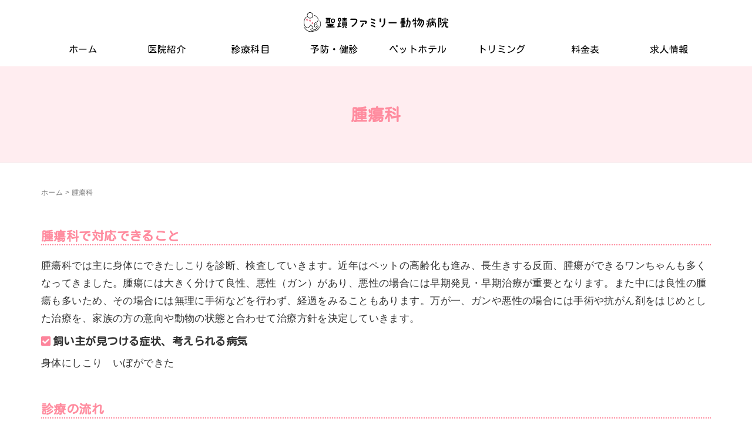

--- FILE ---
content_type: text/html; charset=UTF-8
request_url: https://seisekifamily.com/oncology/
body_size: 15868
content:
<!DOCTYPE html>
<html dir="ltr" lang="ja" prefix="og: https://ogp.me/ns#">
<head prefix="og: http://ogp.me/ns# fb: http://ogp.me/ns/fb# article: http://ogp.me/ns/article#">
	<meta charset="UTF-8">
	<meta name="viewport" content="width=device-width, initial-scale=1.0, maximum-scale=1.0, user-scalable=0" />
	<link rel="pingback" href="https://seisekifamily.com/xmlrpc.php" />
	<link href="https://use.fontawesome.com/releases/v5.0.10/css/all.css" rel="stylesheet">
	<link rel="stylesheet" type="text/css" href="https://seisekifamily.com/wp-content/themes/habakiri-child/swiper/swiper.min.css" media="screen" />
	<link rel="preconnect" href="https://fonts.googleapis.com">
	<link rel="preconnect" href="https://fonts.gstatic.com" crossorigin>
	<link href="https://fonts.googleapis.com/css2?family=Kosugi+Maru&display=swap" rel="stylesheet">

	<!--[if lt IE 9]>
	<script src="https://seisekifamily.com/wp-content/themes/habakiri/js/html5shiv.min.js"></script>
	<![endif]-->
	<title>腫瘍科 | 聖蹟ファミリー動物病院 | 東京都多摩市</title>

		<!-- All in One SEO 4.9.0 - aioseo.com -->
	<meta name="description" content="腫瘍科で対応できること 腫瘍科では主に身体にできたしこりを診断、検査していきます。近年はペットの高齢化も進み、" />
	<meta name="robots" content="max-image-preview:large" />
	<link rel="canonical" href="https://seisekifamily.com/oncology/" />
	<meta name="generator" content="All in One SEO (AIOSEO) 4.9.0" />

		<!-- Google tag (gtag.js) --> <script async src="https://www.googletagmanager.com/gtag/js?id=G-YN21NCB790"></script> <script> window.dataLayer = window.dataLayer || []; function gtag(){dataLayer.push(arguments);} gtag('js', new Date()); gtag('config', 'G-YN21NCB790'); </script>
		<meta property="og:locale" content="ja_JP" />
		<meta property="og:site_name" content="聖蹟ファミリー動物病院 | Seiseki Family animal hospital" />
		<meta property="og:type" content="article" />
		<meta property="og:title" content="腫瘍科 | 聖蹟ファミリー動物病院 | 東京都多摩市" />
		<meta property="og:description" content="腫瘍科で対応できること 腫瘍科では主に身体にできたしこりを診断、検査していきます。近年はペットの高齢化も進み、" />
		<meta property="og:url" content="https://seisekifamily.com/oncology/" />
		<meta property="article:published_time" content="2022-01-28T05:24:10+00:00" />
		<meta property="article:modified_time" content="2023-01-12T07:30:16+00:00" />
		<meta name="twitter:card" content="summary" />
		<meta name="twitter:title" content="腫瘍科 | 聖蹟ファミリー動物病院 | 東京都多摩市" />
		<meta name="twitter:description" content="腫瘍科で対応できること 腫瘍科では主に身体にできたしこりを診断、検査していきます。近年はペットの高齢化も進み、" />
		<script type="application/ld+json" class="aioseo-schema">
			{"@context":"https:\/\/schema.org","@graph":[{"@type":"BreadcrumbList","@id":"https:\/\/seisekifamily.com\/oncology\/#breadcrumblist","itemListElement":[{"@type":"ListItem","@id":"https:\/\/seisekifamily.com#listItem","position":1,"name":"\u30db\u30fc\u30e0","item":"https:\/\/seisekifamily.com","nextItem":{"@type":"ListItem","@id":"https:\/\/seisekifamily.com\/oncology\/#listItem","name":"\u816b\u760d\u79d1"}},{"@type":"ListItem","@id":"https:\/\/seisekifamily.com\/oncology\/#listItem","position":2,"name":"\u816b\u760d\u79d1","previousItem":{"@type":"ListItem","@id":"https:\/\/seisekifamily.com#listItem","name":"\u30db\u30fc\u30e0"}}]},{"@type":"Organization","@id":"https:\/\/seisekifamily.com\/#organization","name":"A\u30d1\u30bf\u30fc\u30f34\u30da\u30fc\u30b8","description":"Seiseki Family animal hospital","url":"https:\/\/seisekifamily.com\/"},{"@type":"WebPage","@id":"https:\/\/seisekifamily.com\/oncology\/#webpage","url":"https:\/\/seisekifamily.com\/oncology\/","name":"\u816b\u760d\u79d1 | \u8056\u8e5f\u30d5\u30a1\u30df\u30ea\u30fc\u52d5\u7269\u75c5\u9662 | \u6771\u4eac\u90fd\u591a\u6469\u5e02","description":"\u816b\u760d\u79d1\u3067\u5bfe\u5fdc\u3067\u304d\u308b\u3053\u3068 \u816b\u760d\u79d1\u3067\u306f\u4e3b\u306b\u8eab\u4f53\u306b\u3067\u304d\u305f\u3057\u3053\u308a\u3092\u8a3a\u65ad\u3001\u691c\u67fb\u3057\u3066\u3044\u304d\u307e\u3059\u3002\u8fd1\u5e74\u306f\u30da\u30c3\u30c8\u306e\u9ad8\u9f62\u5316\u3082\u9032\u307f\u3001","inLanguage":"ja","isPartOf":{"@id":"https:\/\/seisekifamily.com\/#website"},"breadcrumb":{"@id":"https:\/\/seisekifamily.com\/oncology\/#breadcrumblist"},"datePublished":"2022-01-28T14:24:10+09:00","dateModified":"2023-01-12T16:30:16+09:00"},{"@type":"WebSite","@id":"https:\/\/seisekifamily.com\/#website","url":"https:\/\/seisekifamily.com\/","name":"\u8056\u8e5f\u30d5\u30a1\u30df\u30ea\u30fc\u52d5\u7269\u75c5\u9662","description":"Seiseki Family animal hospital","inLanguage":"ja","publisher":{"@id":"https:\/\/seisekifamily.com\/#organization"}}]}
		</script>
		<!-- All in One SEO -->

<link rel="alternate" type="application/rss+xml" title="聖蹟ファミリー動物病院 &raquo; フィード" href="https://seisekifamily.com/feed/" />
<link rel="alternate" type="application/rss+xml" title="聖蹟ファミリー動物病院 &raquo; コメントフィード" href="https://seisekifamily.com/comments/feed/" />
<link rel="alternate" title="oEmbed (JSON)" type="application/json+oembed" href="https://seisekifamily.com/wp-json/oembed/1.0/embed?url=https%3A%2F%2Fseisekifamily.com%2Foncology%2F" />
<link rel="alternate" title="oEmbed (XML)" type="text/xml+oembed" href="https://seisekifamily.com/wp-json/oembed/1.0/embed?url=https%3A%2F%2Fseisekifamily.com%2Foncology%2F&#038;format=xml" />
<style id='wp-img-auto-sizes-contain-inline-css' type='text/css'>
img:is([sizes=auto i],[sizes^="auto," i]){contain-intrinsic-size:3000px 1500px}
/*# sourceURL=wp-img-auto-sizes-contain-inline-css */
</style>
<link rel='stylesheet' id='sbi_styles-css' href='https://seisekifamily.com/wp-content/plugins/instagram-feed/css/sbi-styles.min.css?ver=6.10.0' type='text/css' media='all' />
<style id='wp-emoji-styles-inline-css' type='text/css'>

	img.wp-smiley, img.emoji {
		display: inline !important;
		border: none !important;
		box-shadow: none !important;
		height: 1em !important;
		width: 1em !important;
		margin: 0 0.07em !important;
		vertical-align: -0.1em !important;
		background: none !important;
		padding: 0 !important;
	}
/*# sourceURL=wp-emoji-styles-inline-css */
</style>
<style id='wp-block-library-inline-css' type='text/css'>
:root{--wp-block-synced-color:#7a00df;--wp-block-synced-color--rgb:122,0,223;--wp-bound-block-color:var(--wp-block-synced-color);--wp-editor-canvas-background:#ddd;--wp-admin-theme-color:#007cba;--wp-admin-theme-color--rgb:0,124,186;--wp-admin-theme-color-darker-10:#006ba1;--wp-admin-theme-color-darker-10--rgb:0,107,160.5;--wp-admin-theme-color-darker-20:#005a87;--wp-admin-theme-color-darker-20--rgb:0,90,135;--wp-admin-border-width-focus:2px}@media (min-resolution:192dpi){:root{--wp-admin-border-width-focus:1.5px}}.wp-element-button{cursor:pointer}:root .has-very-light-gray-background-color{background-color:#eee}:root .has-very-dark-gray-background-color{background-color:#313131}:root .has-very-light-gray-color{color:#eee}:root .has-very-dark-gray-color{color:#313131}:root .has-vivid-green-cyan-to-vivid-cyan-blue-gradient-background{background:linear-gradient(135deg,#00d084,#0693e3)}:root .has-purple-crush-gradient-background{background:linear-gradient(135deg,#34e2e4,#4721fb 50%,#ab1dfe)}:root .has-hazy-dawn-gradient-background{background:linear-gradient(135deg,#faaca8,#dad0ec)}:root .has-subdued-olive-gradient-background{background:linear-gradient(135deg,#fafae1,#67a671)}:root .has-atomic-cream-gradient-background{background:linear-gradient(135deg,#fdd79a,#004a59)}:root .has-nightshade-gradient-background{background:linear-gradient(135deg,#330968,#31cdcf)}:root .has-midnight-gradient-background{background:linear-gradient(135deg,#020381,#2874fc)}:root{--wp--preset--font-size--normal:16px;--wp--preset--font-size--huge:42px}.has-regular-font-size{font-size:1em}.has-larger-font-size{font-size:2.625em}.has-normal-font-size{font-size:var(--wp--preset--font-size--normal)}.has-huge-font-size{font-size:var(--wp--preset--font-size--huge)}.has-text-align-center{text-align:center}.has-text-align-left{text-align:left}.has-text-align-right{text-align:right}.has-fit-text{white-space:nowrap!important}#end-resizable-editor-section{display:none}.aligncenter{clear:both}.items-justified-left{justify-content:flex-start}.items-justified-center{justify-content:center}.items-justified-right{justify-content:flex-end}.items-justified-space-between{justify-content:space-between}.screen-reader-text{border:0;clip-path:inset(50%);height:1px;margin:-1px;overflow:hidden;padding:0;position:absolute;width:1px;word-wrap:normal!important}.screen-reader-text:focus{background-color:#ddd;clip-path:none;color:#444;display:block;font-size:1em;height:auto;left:5px;line-height:normal;padding:15px 23px 14px;text-decoration:none;top:5px;width:auto;z-index:100000}html :where(.has-border-color){border-style:solid}html :where([style*=border-top-color]){border-top-style:solid}html :where([style*=border-right-color]){border-right-style:solid}html :where([style*=border-bottom-color]){border-bottom-style:solid}html :where([style*=border-left-color]){border-left-style:solid}html :where([style*=border-width]){border-style:solid}html :where([style*=border-top-width]){border-top-style:solid}html :where([style*=border-right-width]){border-right-style:solid}html :where([style*=border-bottom-width]){border-bottom-style:solid}html :where([style*=border-left-width]){border-left-style:solid}html :where(img[class*=wp-image-]){height:auto;max-width:100%}:where(figure){margin:0 0 1em}html :where(.is-position-sticky){--wp-admin--admin-bar--position-offset:var(--wp-admin--admin-bar--height,0px)}@media screen and (max-width:600px){html :where(.is-position-sticky){--wp-admin--admin-bar--position-offset:0px}}

/*# sourceURL=wp-block-library-inline-css */
</style><style id='global-styles-inline-css' type='text/css'>
:root{--wp--preset--aspect-ratio--square: 1;--wp--preset--aspect-ratio--4-3: 4/3;--wp--preset--aspect-ratio--3-4: 3/4;--wp--preset--aspect-ratio--3-2: 3/2;--wp--preset--aspect-ratio--2-3: 2/3;--wp--preset--aspect-ratio--16-9: 16/9;--wp--preset--aspect-ratio--9-16: 9/16;--wp--preset--color--black: #000000;--wp--preset--color--cyan-bluish-gray: #abb8c3;--wp--preset--color--white: #ffffff;--wp--preset--color--pale-pink: #f78da7;--wp--preset--color--vivid-red: #cf2e2e;--wp--preset--color--luminous-vivid-orange: #ff6900;--wp--preset--color--luminous-vivid-amber: #fcb900;--wp--preset--color--light-green-cyan: #7bdcb5;--wp--preset--color--vivid-green-cyan: #00d084;--wp--preset--color--pale-cyan-blue: #8ed1fc;--wp--preset--color--vivid-cyan-blue: #0693e3;--wp--preset--color--vivid-purple: #9b51e0;--wp--preset--gradient--vivid-cyan-blue-to-vivid-purple: linear-gradient(135deg,rgb(6,147,227) 0%,rgb(155,81,224) 100%);--wp--preset--gradient--light-green-cyan-to-vivid-green-cyan: linear-gradient(135deg,rgb(122,220,180) 0%,rgb(0,208,130) 100%);--wp--preset--gradient--luminous-vivid-amber-to-luminous-vivid-orange: linear-gradient(135deg,rgb(252,185,0) 0%,rgb(255,105,0) 100%);--wp--preset--gradient--luminous-vivid-orange-to-vivid-red: linear-gradient(135deg,rgb(255,105,0) 0%,rgb(207,46,46) 100%);--wp--preset--gradient--very-light-gray-to-cyan-bluish-gray: linear-gradient(135deg,rgb(238,238,238) 0%,rgb(169,184,195) 100%);--wp--preset--gradient--cool-to-warm-spectrum: linear-gradient(135deg,rgb(74,234,220) 0%,rgb(151,120,209) 20%,rgb(207,42,186) 40%,rgb(238,44,130) 60%,rgb(251,105,98) 80%,rgb(254,248,76) 100%);--wp--preset--gradient--blush-light-purple: linear-gradient(135deg,rgb(255,206,236) 0%,rgb(152,150,240) 100%);--wp--preset--gradient--blush-bordeaux: linear-gradient(135deg,rgb(254,205,165) 0%,rgb(254,45,45) 50%,rgb(107,0,62) 100%);--wp--preset--gradient--luminous-dusk: linear-gradient(135deg,rgb(255,203,112) 0%,rgb(199,81,192) 50%,rgb(65,88,208) 100%);--wp--preset--gradient--pale-ocean: linear-gradient(135deg,rgb(255,245,203) 0%,rgb(182,227,212) 50%,rgb(51,167,181) 100%);--wp--preset--gradient--electric-grass: linear-gradient(135deg,rgb(202,248,128) 0%,rgb(113,206,126) 100%);--wp--preset--gradient--midnight: linear-gradient(135deg,rgb(2,3,129) 0%,rgb(40,116,252) 100%);--wp--preset--font-size--small: 13px;--wp--preset--font-size--medium: 20px;--wp--preset--font-size--large: 36px;--wp--preset--font-size--x-large: 42px;--wp--preset--spacing--20: 0.44rem;--wp--preset--spacing--30: 0.67rem;--wp--preset--spacing--40: 1rem;--wp--preset--spacing--50: 1.5rem;--wp--preset--spacing--60: 2.25rem;--wp--preset--spacing--70: 3.38rem;--wp--preset--spacing--80: 5.06rem;--wp--preset--shadow--natural: 6px 6px 9px rgba(0, 0, 0, 0.2);--wp--preset--shadow--deep: 12px 12px 50px rgba(0, 0, 0, 0.4);--wp--preset--shadow--sharp: 6px 6px 0px rgba(0, 0, 0, 0.2);--wp--preset--shadow--outlined: 6px 6px 0px -3px rgb(255, 255, 255), 6px 6px rgb(0, 0, 0);--wp--preset--shadow--crisp: 6px 6px 0px rgb(0, 0, 0);}:where(.is-layout-flex){gap: 0.5em;}:where(.is-layout-grid){gap: 0.5em;}body .is-layout-flex{display: flex;}.is-layout-flex{flex-wrap: wrap;align-items: center;}.is-layout-flex > :is(*, div){margin: 0;}body .is-layout-grid{display: grid;}.is-layout-grid > :is(*, div){margin: 0;}:where(.wp-block-columns.is-layout-flex){gap: 2em;}:where(.wp-block-columns.is-layout-grid){gap: 2em;}:where(.wp-block-post-template.is-layout-flex){gap: 1.25em;}:where(.wp-block-post-template.is-layout-grid){gap: 1.25em;}.has-black-color{color: var(--wp--preset--color--black) !important;}.has-cyan-bluish-gray-color{color: var(--wp--preset--color--cyan-bluish-gray) !important;}.has-white-color{color: var(--wp--preset--color--white) !important;}.has-pale-pink-color{color: var(--wp--preset--color--pale-pink) !important;}.has-vivid-red-color{color: var(--wp--preset--color--vivid-red) !important;}.has-luminous-vivid-orange-color{color: var(--wp--preset--color--luminous-vivid-orange) !important;}.has-luminous-vivid-amber-color{color: var(--wp--preset--color--luminous-vivid-amber) !important;}.has-light-green-cyan-color{color: var(--wp--preset--color--light-green-cyan) !important;}.has-vivid-green-cyan-color{color: var(--wp--preset--color--vivid-green-cyan) !important;}.has-pale-cyan-blue-color{color: var(--wp--preset--color--pale-cyan-blue) !important;}.has-vivid-cyan-blue-color{color: var(--wp--preset--color--vivid-cyan-blue) !important;}.has-vivid-purple-color{color: var(--wp--preset--color--vivid-purple) !important;}.has-black-background-color{background-color: var(--wp--preset--color--black) !important;}.has-cyan-bluish-gray-background-color{background-color: var(--wp--preset--color--cyan-bluish-gray) !important;}.has-white-background-color{background-color: var(--wp--preset--color--white) !important;}.has-pale-pink-background-color{background-color: var(--wp--preset--color--pale-pink) !important;}.has-vivid-red-background-color{background-color: var(--wp--preset--color--vivid-red) !important;}.has-luminous-vivid-orange-background-color{background-color: var(--wp--preset--color--luminous-vivid-orange) !important;}.has-luminous-vivid-amber-background-color{background-color: var(--wp--preset--color--luminous-vivid-amber) !important;}.has-light-green-cyan-background-color{background-color: var(--wp--preset--color--light-green-cyan) !important;}.has-vivid-green-cyan-background-color{background-color: var(--wp--preset--color--vivid-green-cyan) !important;}.has-pale-cyan-blue-background-color{background-color: var(--wp--preset--color--pale-cyan-blue) !important;}.has-vivid-cyan-blue-background-color{background-color: var(--wp--preset--color--vivid-cyan-blue) !important;}.has-vivid-purple-background-color{background-color: var(--wp--preset--color--vivid-purple) !important;}.has-black-border-color{border-color: var(--wp--preset--color--black) !important;}.has-cyan-bluish-gray-border-color{border-color: var(--wp--preset--color--cyan-bluish-gray) !important;}.has-white-border-color{border-color: var(--wp--preset--color--white) !important;}.has-pale-pink-border-color{border-color: var(--wp--preset--color--pale-pink) !important;}.has-vivid-red-border-color{border-color: var(--wp--preset--color--vivid-red) !important;}.has-luminous-vivid-orange-border-color{border-color: var(--wp--preset--color--luminous-vivid-orange) !important;}.has-luminous-vivid-amber-border-color{border-color: var(--wp--preset--color--luminous-vivid-amber) !important;}.has-light-green-cyan-border-color{border-color: var(--wp--preset--color--light-green-cyan) !important;}.has-vivid-green-cyan-border-color{border-color: var(--wp--preset--color--vivid-green-cyan) !important;}.has-pale-cyan-blue-border-color{border-color: var(--wp--preset--color--pale-cyan-blue) !important;}.has-vivid-cyan-blue-border-color{border-color: var(--wp--preset--color--vivid-cyan-blue) !important;}.has-vivid-purple-border-color{border-color: var(--wp--preset--color--vivid-purple) !important;}.has-vivid-cyan-blue-to-vivid-purple-gradient-background{background: var(--wp--preset--gradient--vivid-cyan-blue-to-vivid-purple) !important;}.has-light-green-cyan-to-vivid-green-cyan-gradient-background{background: var(--wp--preset--gradient--light-green-cyan-to-vivid-green-cyan) !important;}.has-luminous-vivid-amber-to-luminous-vivid-orange-gradient-background{background: var(--wp--preset--gradient--luminous-vivid-amber-to-luminous-vivid-orange) !important;}.has-luminous-vivid-orange-to-vivid-red-gradient-background{background: var(--wp--preset--gradient--luminous-vivid-orange-to-vivid-red) !important;}.has-very-light-gray-to-cyan-bluish-gray-gradient-background{background: var(--wp--preset--gradient--very-light-gray-to-cyan-bluish-gray) !important;}.has-cool-to-warm-spectrum-gradient-background{background: var(--wp--preset--gradient--cool-to-warm-spectrum) !important;}.has-blush-light-purple-gradient-background{background: var(--wp--preset--gradient--blush-light-purple) !important;}.has-blush-bordeaux-gradient-background{background: var(--wp--preset--gradient--blush-bordeaux) !important;}.has-luminous-dusk-gradient-background{background: var(--wp--preset--gradient--luminous-dusk) !important;}.has-pale-ocean-gradient-background{background: var(--wp--preset--gradient--pale-ocean) !important;}.has-electric-grass-gradient-background{background: var(--wp--preset--gradient--electric-grass) !important;}.has-midnight-gradient-background{background: var(--wp--preset--gradient--midnight) !important;}.has-small-font-size{font-size: var(--wp--preset--font-size--small) !important;}.has-medium-font-size{font-size: var(--wp--preset--font-size--medium) !important;}.has-large-font-size{font-size: var(--wp--preset--font-size--large) !important;}.has-x-large-font-size{font-size: var(--wp--preset--font-size--x-large) !important;}
/*# sourceURL=global-styles-inline-css */
</style>

<style id='classic-theme-styles-inline-css' type='text/css'>
/*! This file is auto-generated */
.wp-block-button__link{color:#fff;background-color:#32373c;border-radius:9999px;box-shadow:none;text-decoration:none;padding:calc(.667em + 2px) calc(1.333em + 2px);font-size:1.125em}.wp-block-file__button{background:#32373c;color:#fff;text-decoration:none}
/*# sourceURL=/wp-includes/css/classic-themes.min.css */
</style>
<link rel='stylesheet' id='habakiri-assets-css' href='https://seisekifamily.com/wp-content/themes/habakiri/css/assets.min.css?ver=6.9' type='text/css' media='all' />
<link rel='stylesheet' id='habakiri-css' href='https://seisekifamily.com/wp-content/themes/habakiri/style.min.css?ver=20250702012104' type='text/css' media='all' />
<link rel='stylesheet' id='habakiri-child-css' href='https://seisekifamily.com/wp-content/themes/habakiri-child/style.css?ver=20250702012104' type='text/css' media='all' />
<script type="text/javascript" src="https://seisekifamily.com/wp-includes/js/jquery/jquery.min.js?ver=3.7.1" id="jquery-core-js"></script>
<script type="text/javascript" src="https://seisekifamily.com/wp-includes/js/jquery/jquery-migrate.min.js?ver=3.4.1" id="jquery-migrate-js"></script>
<link rel="https://api.w.org/" href="https://seisekifamily.com/wp-json/" /><link rel="alternate" title="JSON" type="application/json" href="https://seisekifamily.com/wp-json/wp/v2/pages/458" /><link rel="EditURI" type="application/rsd+xml" title="RSD" href="https://seisekifamily.com/xmlrpc.php?rsd" />
<meta name="generator" content="WordPress 6.9" />
<link rel='shortlink' href='https://seisekifamily.com/?p=458' />
		<style>
		/* Safari 6.1+ (10.0 is the latest version of Safari at this time) */
		@media (max-width: 991px) and (min-color-index: 0) and (-webkit-min-device-pixel-ratio: 0) { @media () {
			display: block !important;
			.header__col {
				width: 100%;
			}
		}}
		</style>
		<style type="text/css">.recentcomments a{display:inline !important;padding:0 !important;margin:0 !important;}</style><noscript><style>.lazyload[data-src]{display:none !important;}</style></noscript><style>.lazyload{background-image:none !important;}.lazyload:before{background-image:none !important;}</style><style>a{color:#ed7c90}a:focus,a:active,a:hover{color:#ed5773}.site-branding a{color:#000}.responsive-nav a{color:#000000;font-size:16px}.responsive-nav a small{color:#777;font-size:10px}.responsive-nav a:hover small,.responsive-nav a:active small,.responsive-nav .current-menu-item small,.responsive-nav .current-menu-ancestor small,.responsive-nav .current-menu-parent small,.responsive-nav .current_page_item small,.responsive-nav .current_page_parent small{color:#777}.responsive-nav .menu>.menu-item>a,.header--transparency.header--fixed--is_scrolled .responsive-nav .menu>.menu-item>a{background-color:transparent;padding:15px 10px}.responsive-nav .menu>.menu-item>a:hover,.responsive-nav .menu>.menu-item>a:active,.responsive-nav .menu>.current-menu-item>a,.responsive-nav .menu>.current-menu-ancestor>a,.responsive-nav .menu>.current-menu-parent>a,.responsive-nav .menu>.current_page_item>a,.responsive-nav .menu>.current_page_parent>a,.header--transparency.header--fixed--is_scrolled .responsive-nav .menu>.menu-item>a:hover,.header--transparency.header--fixed--is_scrolled .responsive-nav .menu>.menu-item>a:active,.header--transparency.header--fixed--is_scrolled .responsive-nav .menu>.current-menu-item>a,.header--transparency.header--fixed--is_scrolled .responsive-nav .menu>.current-menu-ancestor>a,.header--transparency.header--fixed--is_scrolled .responsive-nav .menu>.current-menu-parent>a,.header--transparency.header--fixed--is_scrolled .responsive-nav .menu>.current_page_item>a,.header--transparency.header--fixed--is_scrolled .responsive-nav .menu>.current_page_parent>a{background-color:transparent;color:#000000}.responsive-nav .sub-menu a{background-color:#fff9fa;color:#ff8c9f}.responsive-nav .sub-menu a:hover,.responsive-nav .sub-menu a:active,.responsive-nav .sub-menu .current-menu-item a,.responsive-nav .sub-menu .current-menu-ancestor a,.responsive-nav .sub-menu .current-menu-parent a,.responsive-nav .sub-menu .current_page_item a,.responsive-nav .sub-menu .current_page_parent a{background-color:#ff8c9f;color:#ffffff}.off-canvas-nav{font-size:16px}.responsive-nav,.header--transparency.header--fixed--is_scrolled .responsive-nav{background-color:transparent}#responsive-btn{background-color:#ff8c9f;border-color:transparent;color:#ffffff}#responsive-btn:hover{background-color:#ff5e79;border-color:transparent;color:#ffffff}.habakiri-slider__transparent-layer{background-color:rgba( 0,0,0, 0.1 )}.page-header{background-color:#ffedf0;color:#ff8c9f}.pagination>li>a{color:#ed7c90}.pagination>li>span{background-color:#ed7c90;border-color:#ed7c90}.pagination>li>a:focus,.pagination>li>a:hover,.pagination>li>span:focus,.pagination>li>span:hover{color:#ed5773}.header{background-color:#fff}.header--transparency.header--fixed--is_scrolled{background-color:#fff !important}.footer{background-color:#ffffff}.footer-widget-area a{color:#777}.footer-widget-area,.footer-widget-area .widget_calendar #wp-calendar caption{color:#555}.footer-widget-area .widget_calendar #wp-calendar,.footer-widget-area .widget_calendar #wp-calendar *{border-color:#555}@media(min-width:992px){.responsive-nav{display:block}.off-canvas-nav,#responsive-btn{display:none !important}.header--2row{padding-bottom:0}.header--2row .header__col,.header--center .header__col{display:block}.header--2row .responsive-nav,.header--center .responsive-nav{margin-right:-1000px;margin-left:-1000px;padding-right:1000px;padding-left:1000px}.header--2row .site-branding,.header--center .site-branding{padding-bottom:0}.header--center .site-branding{text-align:center}}</style><link rel="icon" href="https://seisekifamily.com/wp-content/uploads/2022/09/cropped-favicon-32x32.png" sizes="32x32" />
<link rel="icon" href="https://seisekifamily.com/wp-content/uploads/2022/09/cropped-favicon-192x192.png" sizes="192x192" />
<link rel="apple-touch-icon" href="https://seisekifamily.com/wp-content/uploads/2022/09/cropped-favicon-180x180.png" />
<meta name="msapplication-TileImage" content="https://seisekifamily.com/wp-content/uploads/2022/09/cropped-favicon-270x270.png" />
</head>
<body data-rsssl=1 class="wp-singular page-template page-template-templates page-template-no-sidebar page-template-templatesno-sidebar-php page page-id-458 wp-theme-habakiri wp-child-theme-habakiri-child metaslider-plugin">
<div id="container">
		<header id="header" class="header header--center ">
					<div class="container">
			<div class="row header__content">
					<div class="col-xs-12 col-md-12 header__col">
				
				<!--<div class="row">-->
					<!--<div class="col-lg-8 col-md-7">-->
										
						
<div class="site-branding">
	<h1 class="site-branding__heading">
		<a href="https://seisekifamily.com/" rel="home"><img src="[data-uri]" alt="聖蹟ファミリー動物病院" class="site-branding__logo lazyload" data-src="https://seisekifamily.com/wp-content/uploads/2022/09/logo.png" decoding="async" data-eio-rwidth="1699" data-eio-rheight="241" /><noscript><img src="https://seisekifamily.com/wp-content/uploads/2022/09/logo.png" alt="聖蹟ファミリー動物病院" class="site-branding__logo" data-eio="l" /></noscript></a>	</h1>
<!-- end .site-branding --></div>
					<!--</div>-->
										</div>
				<!--</div><!--row-->
					<div class="col-xs-2 col-md-12 header__col global-nav-wrapper clearfix">
					
<nav class="global-nav js-responsive-nav nav--hide" role="navigation">
	<div class="menu-gnavi-container"><ul id="menu-gnavi" class="menu"><li id="menu-item-26" class="menu-item menu-item-type-post_type menu-item-object-page menu-item-home menu-item-has-children menu-item-26"><a href="https://seisekifamily.com/">ホーム</a>
<ul class="sub-menu">
	<li id="menu-item-661" class="menu-item menu-item-type-custom menu-item-object-custom menu-item-home menu-item-661"><a href="https://seisekifamily.com#news">お知らせ</a></li>
	<li id="menu-item-509" class="menu-item menu-item-type-post_type menu-item-object-page menu-item-509"><a href="https://seisekifamily.com/access/">アクセス・診療時間</a></li>
</ul>
</li>
<li id="menu-item-254" class="menu-item menu-item-type-post_type menu-item-object-page menu-item-has-children menu-item-254"><a href="https://seisekifamily.com/about/">医院紹介</a>
<ul class="sub-menu">
	<li id="menu-item-568" class="menu-item menu-item-type-custom menu-item-object-custom menu-item-568"><a href="https://seisekifamily.com/about#about1">当院の４つの特徴</a></li>
	<li id="menu-item-569" class="menu-item menu-item-type-custom menu-item-object-custom menu-item-569"><a href="https://seisekifamily.com/about#about2">院長メッセージ</a></li>
	<li id="menu-item-570" class="menu-item menu-item-type-custom menu-item-object-custom menu-item-570"><a href="https://seisekifamily.com/about#about3">スタッフ紹介</a></li>
	<li id="menu-item-571" class="menu-item menu-item-type-custom menu-item-object-custom menu-item-571"><a href="https://seisekifamily.com/about#about4">院内案内・設備</a></li>
</ul>
</li>
<li id="menu-item-529" class="menu-item menu-item-type-post_type menu-item-object-page current-menu-ancestor current-menu-parent current_page_parent current_page_ancestor menu-item-has-children menu-item-529"><a href="https://seisekifamily.com/first/">診療科目</a>
<ul class="sub-menu">
	<li id="menu-item-532" class="menu-item menu-item-type-post_type menu-item-object-page menu-item-532"><a href="https://seisekifamily.com/first/">初めてご来院される方へ</a></li>
	<li id="menu-item-649" class="menu-item menu-item-type-custom menu-item-object-custom menu-item-649"><a href="https://seisekifamily.com/first#nayami">悩みから探す診療科</a></li>
	<li id="menu-item-346" class="menu-item menu-item-type-post_type menu-item-object-page menu-item-346"><a href="https://seisekifamily.com/general/">総合診療科</a></li>
	<li id="menu-item-476" class="menu-item menu-item-type-post_type menu-item-object-page menu-item-476"><a href="https://seisekifamily.com/gastroenterology/">消化器科</a></li>
	<li id="menu-item-475" class="menu-item menu-item-type-post_type menu-item-object-page menu-item-475"><a href="https://seisekifamily.com/cardiology/">循環器・呼吸器科</a></li>
	<li id="menu-item-473" class="menu-item menu-item-type-post_type menu-item-object-page menu-item-473"><a href="https://seisekifamily.com/urology/">泌尿器科</a></li>
	<li id="menu-item-479" class="menu-item menu-item-type-post_type menu-item-object-page menu-item-479"><a href="https://seisekifamily.com/dermatology/">皮膚科</a></li>
	<li id="menu-item-3109" class="menu-item menu-item-type-post_type menu-item-object-page menu-item-3109"><a href="https://seisekifamily.com/surgery/">外科</a></li>
	<li id="menu-item-474" class="menu-item menu-item-type-post_type menu-item-object-page current-menu-item page_item page-item-458 current_page_item menu-item-474"><a href="https://seisekifamily.com/oncology/" aria-current="page">腫瘍科</a></li>
	<li id="menu-item-477" class="menu-item menu-item-type-post_type menu-item-object-page menu-item-477"><a href="https://seisekifamily.com/other/">歯科</a></li>
	<li id="menu-item-472" class="menu-item menu-item-type-post_type menu-item-object-page menu-item-472"><a href="https://seisekifamily.com/ophthalmology/">眼科</a></li>
	<li id="menu-item-471" class="menu-item menu-item-type-post_type menu-item-object-page menu-item-471"><a href="https://seisekifamily.com/rodents/">小動物診療</a></li>
</ul>
</li>
<li id="menu-item-536" class="menu-item menu-item-type-custom menu-item-object-custom menu-item-has-children menu-item-536"><a href="https://seisekifamily.com/health/">予防・健診</a>
<ul class="sub-menu">
	<li id="menu-item-353" class="menu-item menu-item-type-post_type menu-item-object-page menu-item-353"><a href="https://seisekifamily.com/health/">健康診断</a></li>
	<li id="menu-item-478" class="menu-item menu-item-type-post_type menu-item-object-page menu-item-478"><a href="https://seisekifamily.com/preventive/">予防について</a></li>
	<li id="menu-item-470" class="menu-item menu-item-type-post_type menu-item-object-page menu-item-470"><a href="https://seisekifamily.com/fix/">避妊・去勢</a></li>
</ul>
</li>
<li id="menu-item-255" class="menu-item menu-item-type-post_type menu-item-object-page menu-item-has-children menu-item-255"><a href="https://seisekifamily.com/hotel/">ペットホテル</a>
<ul class="sub-menu">
	<li id="menu-item-575" class="menu-item menu-item-type-custom menu-item-object-custom menu-item-575"><a href="https://seisekifamily.com/hotel#hotel1">３つの特徴</a></li>
	<li id="menu-item-576" class="menu-item menu-item-type-custom menu-item-object-custom menu-item-576"><a href="https://seisekifamily.com/hotel#hotel2">ワンちゃんのホテル</a></li>
	<li id="menu-item-577" class="menu-item menu-item-type-custom menu-item-object-custom menu-item-577"><a href="https://seisekifamily.com/hotel#hotel3">猫ちゃんのホテル</a></li>
	<li id="menu-item-578" class="menu-item menu-item-type-custom menu-item-object-custom menu-item-578"><a href="https://seisekifamily.com/hotel#hotel4">その他の動物のホテル</a></li>
	<li id="menu-item-579" class="menu-item menu-item-type-custom menu-item-object-custom menu-item-579"><a href="https://seisekifamily.com/hotel#hotel2">ペットホテルの料金</a></li>
	<li id="menu-item-580" class="menu-item menu-item-type-custom menu-item-object-custom menu-item-580"><a href="https://seisekifamily.com/hotel#hotel5">オプション</a></li>
</ul>
</li>
<li id="menu-item-256" class="menu-item menu-item-type-post_type menu-item-object-page menu-item-has-children menu-item-256"><a href="https://seisekifamily.com/trimming/">トリミング</a>
<ul class="sub-menu">
	<li id="menu-item-584" class="menu-item menu-item-type-custom menu-item-object-custom menu-item-584"><a href="https://seisekifamily.com/trimming#trimming1">3つの特徴</a></li>
	<li id="menu-item-585" class="menu-item menu-item-type-custom menu-item-object-custom menu-item-585"><a href="https://seisekifamily.com/trimming#trimming2">トリミングコース</a></li>
	<li id="menu-item-586" class="menu-item menu-item-type-custom menu-item-object-custom menu-item-586"><a href="https://seisekifamily.com/trimming#trimming3">料金表</a></li>
</ul>
</li>
<li id="menu-item-257" class="menu-item menu-item-type-post_type menu-item-object-page menu-item-has-children menu-item-257"><a href="https://seisekifamily.com/price/">料金表</a>
<ul class="sub-menu">
	<li id="menu-item-589" class="menu-item menu-item-type-custom menu-item-object-custom menu-item-589"><a href="https://seisekifamily.com/price#price1">3つの特徴</a></li>
	<li id="menu-item-590" class="menu-item menu-item-type-custom menu-item-object-custom menu-item-590"><a href="https://seisekifamily.com/price#price2">診療内容と料金の目安</a></li>
	<li id="menu-item-591" class="menu-item menu-item-type-custom menu-item-object-custom menu-item-591"><a href="https://seisekifamily.com/price#price3">往診について</a></li>
</ul>
</li>
<li id="menu-item-963" class="menu-item menu-item-type-post_type menu-item-object-page menu-item-963"><a href="https://seisekifamily.com/recruit/">求人情報</a></li>
</ul></div><!-- end .global-nav --></nav>
					<div id="responsive-btn"></div>
				<!-- end .header__col --></div>
			<!-- end .row --></div>
			
		<!-- end .container --></div>
			<!-- end #header --></header>
	<div id="contents">
				<div class="page-header text-center " >
			<div class="container">
				<h1 class="page-header__title ">
					腫瘍科				</h1>
							<!-- end .container --></div>
		<!-- end .page-header --></div>
		<div class="sub-page-contents">

	<div class="container">
		<div class="row">
			<div class="col-md-12">
				<main id="main" role="main">

					<div class="breadcrumbs"><a href="https://seisekifamily.com/">ホーム</a> &gt; <strong>腫瘍科</strong></div>											<article class="article article--page post-458 page type-page status-publish">
	<div class="entry">
						<div class="entry__content">
			<div class="box-1">
<h3>腫瘍科で対応できること</h3>
<p>腫瘍科では主に身体にできたしこりを診断、検査していきます。近年はペットの高齢化も進み、長生きする反面、腫瘍ができるワンちゃんも多くなってきました。腫瘍には大きく分けて良性、悪性（ガン）があり、悪性の場合には早期発見・早期治療が重要となります。また中には良性の腫瘍も多いため、その場合には無理に手術などを行わず、経過をみることもあります。万が一、ガンや悪性の場合には手術や抗がん剤をはじめとした治療を、家族の方の意向や動物の状態と合わせて治療方針を決定していきます。</p>

<h4 class="check-h4">飼い主が見つける症状、考えられる病気</h4>
<p>身体にしこり　いぼができた</p>
</div>

<div class="box-1">
<h3>診療の流れ</h3>
<p>当院では、動物たちの身体に負担がかかることのないよう、初めから血液やレントゲンといった検査をするということはいたしません。しっかりと丁寧に問診を行ってから、初めて身体検査を開始します。その後問診の身体検査の結果を受け、必要な検査や治療費用に関しても丁寧に説明いたしますのでご安心ください。血尿や排尿回数の増加などの症状がある場合には尿を持参していただくと動物に負担がなく診療の助けとなります。</p>
</div>

<h3>【身体にしこり いぼができた】</h3>
<h4 class="h4-pat-1">Step 1. 問診</h4>
<div class="flexArea flowBox">
<div class="flex-left">
<p class="photo-r"><img decoding="async" src="[data-uri]" alt="問診" data-src="https://seisekifamily.com/wp-content/uploads/2023/01/shinryo09.jpg" class="lazyload" data-eio-rwidth="1200" data-eio-rheight="800"><noscript><img decoding="async" src="https://seisekifamily.com/wp-content/uploads/2023/01/shinryo09.jpg" alt="問診" data-eio="l"></noscript></p>
</div>
<div class="flex-right">
<div class="drinfo">
<p>腫瘍科では、しこり、イボがどこの部分にあるか、いつあるのか？どの程度のスピードで大きくなっているか？などの経過をお聞きします。</p>
</div>
</div>
</div>

<h4 class="h4-pat-1">Step 2. 触診</h4>
<div class="flexArea flowBox">
<div class="flex-left">
<p class="photo-r"><img decoding="async" src="[data-uri]" alt="触診" data-src="https://seisekifamily.com/wp-content/uploads/2022/09/famb-other-6.jpg" class="lazyload" data-eio-rwidth="720" data-eio-rheight="480"><noscript><img decoding="async" src="https://seisekifamily.com/wp-content/uploads/2022/09/famb-other-6.jpg" alt="触診" data-eio="l"></noscript></p>
</div>
<div class="flex-right">
<div class="drinfo">
<p>次いでしこり、イボを触り、大きさや深さを測定していきます。見た目だけでは良性、悪性（ガン）の確実な見極めはできませんが、しこりのできている場所や大きくなるスピードによって良性か悪性（ガン）どちらの可能性が高いかを判断していきます。</p>
</div>
</div>
</div>

<h4 class="h4-pat-1">Step 3. 生体検査（悪性・ガンの可能性が高い場合）</h4>
<div class="flexArea flowBox">
<div class="flex-left">
<p class="photo-r"><img decoding="async" src="[data-uri]" alt="生体検査" data-src="https://seisekifamily.com/wp-content/uploads/2022/04/Ka08-Syuyo-s3.jpg" class="lazyload" data-eio-rwidth="720" data-eio-rheight="480"><noscript><img decoding="async" src="https://seisekifamily.com/wp-content/uploads/2022/04/Ka08-Syuyo-s3.jpg" alt="生体検査" data-eio="l"></noscript></p>
</div>
<div class="flex-right">
<div class="drinfo">
<p>良性の可能性が高い場合には経過をみるケースが多いですが、悪性の可能性がある場合には生体検査というしこりの細胞を少しとってきて顕微鏡で細胞をチェックする検査を行います。</p>
</div>
</div>
</div>

<h4 class="h4-pat-1">Step 4. 治療</h4>
<div class="flexArea flowBoxLast">
<div class="flex-left">
<p class="photo-r"><img decoding="async" src="[data-uri]" alt="治療" data-src="https://seisekifamily.com/wp-content/uploads/2022/09/famb-doi-8.jpg" class="lazyload" data-eio-rwidth="720" data-eio-rheight="480"><noscript><img decoding="async" src="https://seisekifamily.com/wp-content/uploads/2022/09/famb-doi-8.jpg" alt="治療" data-eio="l"></noscript></p>
</div>
<div class="flex-right">
<div class="drinfo">
<p>腫瘍の種類によって最適な治療方法を相談していきます。現在はガンであっても早期発見早期治療により完全に治すこともできます。がん治療の原則は早期発見早期治療です。</p>
</div>
<a href="https://seisekifamily.com/price/#case6" class="textLink alignright">料金表の目安 <i class="fas fa-chevron-circle-right"></i></a>
</div>
</div>

<div class="box-1">
<h3>予約優先診療のお知らせ</h3>
<p>当院では予約優先診療を行っております。そのため事前にお電話にてご予約いただくと待ち時間の短縮となります。</p>
</div>		<!-- end .entry__content --></div>
			<!-- end .entry --></div>

		</article>
										
				<!-- end #main --></main>
			<!-- end .col-md-10 --></div>
		<!-- end .row --></div>
	<!-- end .container --></div>

<!-- end .sub-page-contents --></div>
			<!-- end #contents --></div>
	<footer id="footer" class="footer">
				
		
		<div class="container"><!--パターンA-->
	<div id="f-infoArea-A" class="f-info">
			<div class="info" id="aboutWrap">
				<p class="f-logo"><a href=""><img src="[data-uri]" alt="f-logo" data-src="https://seisekifamily.com/wp-content/uploads/2022/09/logo.png" decoding="async" class="lazyload" data-eio-rwidth="1699" data-eio-rheight="241"><noscript><img src="https://seisekifamily.com/wp-content/uploads/2022/09/logo.png" alt="f-logo" data-eio="l"></noscript></a></p>
				<p class="f-address">〒206-0002　東京都多摩市一ノ宮4-19-18</p>
				<!--<table>
					<tr>
						<th>診療時間</th>
						<th>月</th>
						<th>火</th>
						<th>水</th>
						<th>木</th>
						<th>金</th>
						<th>土</th>
						<th>日</th>
						<th>祝</th>
					</tr>
					<tr>
						<td>予約優先<br>9:00 - 12:00</td>
						<td><i class="fas fa-circle"></i></td>
						<td><i class="fas fa-circle"></i></td>
						<td><i class="fas fa-circle"></i></td>
						<td><i class="fas fa-circle"></i></td>
						<td><i class="fas fa-circle"></i></td>
						<td><i class="fas fa-circle"></i></td>
						<td><i class="fas fa-circle"></i></td>
						<td><i class="fas fa-circle"></i></td>
					</tr>
					<tr>
						<td>予約検査優先<br>12:00 - 16:00</td>
						<td><i class="fas fa-circle"></i></td>
						<td><i class="fas fa-circle"></i></td>
						<td><i class="fas fa-circle"></i></td>
						<td><i class="fas fa-circle"></i></td>
						<td><i class="fas fa-circle"></i></td>
						<td><i class="fas fa-circle"></i></td>
						<td><i class="fas fa-circle"></i></td>
						<td><i class="fas fa-circle"></i></td>
					</tr>
					<tr>
						<td>予約優先<br>16:00 - 19:00</td>
						<td><i class="fas fa-circle"></i></td>
						<td><i class="fas fa-circle"></i></td>
						<td><i class="fas fa-circle"></i></td>
						<td><i class="fas fa-circle"></i></td>
						<td><i class="fas fa-circle"></i></td>
						<td>△</td>
						<td>△</td>
						<td>△</td>
					</tr>
				</table>
				※土日、祝祭日は18：00まで 【年中無休】<br>
				<!--※夜間診療あり <a href="https://www.lapistest.com/FAMB/flow/">詳しくはこちら</a>-->
		</div>
		<div class="footerBox">
		<p class="boxText">ご相談・ご予約</p>
		<div class="flexArea f-boxalex">
			<div class="f-boxTel">
			<a href="tel:042-316-9868"><i class="fas fa-phone-volume"></i>042-316-9868</a>
			</div>
			<div class="f-boxMail">
<a href="https://seisekifamily.com/contact/" style="margin-bottom:20px;">メール相談はこちらから</a>
			
<a href="https://seisekifamily-yoyaku.com/" target="_blank" style="margin-bottom:20px;">Web予約はこちらから</a>		
<a href="https://reserva.be/sfah" target="_blank" style="margin-bottom:20px;"><span style="font-size:0.9em;">ドッグトレーニング予約はこちらから</span></a>
			
<a href="https://lin.ee/qjnf8jJ" target="_blank"><span style="font-size:0.9em;">トリミング・ホテル予約はこちらから</span></a>
			</div>
		</div>
		</div>
			<!--<div class="map">
			
				<p class="googlemaps">
				<iframe  width="100%" height="100%" frameborder="0" style="border:0;" allowfullscreen="" aria-hidden="false" tabindex="0" data-src="https://www.google.com/maps/embed?pb=!1m14!1m8!1m3!1d3243.0328377685996!2d139.42541099203487!3d35.62691696523442!3m2!1i1024!2i768!4f13.1!3m3!1m2!1s0x0%3A0x13e2fa5d203c8e4e!2z44OV44Kh44Of44Oq44O85YuV54mp55eF6Zmi!5e0!3m2!1sja!2sjp!4v1642656835784!5m2!1sja!2sjp" class="lazyload"></iframe>
				</p>
				<a href="https://goo.gl/maps/dQPy8agDtSg89zuk8" target="_blank" class="f-btn">Googleマップを開く<i class="fas fa-chevron-circle-right"></i></a>
			</div>-->
		</div></div>
</div><!--パターンAここまで-->
	<div class="f-menuArea">
		<div class="container">
			<ul class="f-menu"><!--1行表示の場合、spを削除する-->
				<li class="f-menuList">
					<i class="fas fa-caret-right"></i><a href="https://seisekifamily.com/">ホーム</a>
					<ul class="subLink">
						<li><a href="https://seisekifamily.com/#news">お知らせ</a></li>
						<li><a href="https://seisekifamily.com/access/">アクセス・診療時間</a></li>
						<li><a href="https://seisekifamily.com/flow/">夜間診療の流れ</a></li>
					</ul>
				</li>
				<li class="f-menuList">
					<i class="fas fa-caret-right"></i><a href="https://seisekifamily.com/about/">医院紹介</a>
					<ul class="subLink">
						<li><a href="https://seisekifamily.com/about#about1">当院の４つの特徴</a></li>
						<li><a href="https://seisekifamily.com/about#about2">院長メッセージ</a></li>
						<li><a href="https://seisekifamily.com/about#about3">スタッフ紹介</a></li>
						<li><a href="https://seisekifamily.com/about#about4">院内案内・設備</a></li>
					</ul>
				</li>
				<li class="f-menuList">
					<i class="fas fa-caret-right"></i><a href="https://seisekifamily.com/first/">診療科目</a>
					<ul class="subLink">
						<li><a href="">初めてご来院される方へ</a></li>
						<li><a href="https://seisekifamily.com/first#nayami">悩みから探す診療科</a></li>
						<li><a href="https://seisekifamily.com/general/">総合診療科</a></li>
						<li><a href="https://seisekifamily.com/gastroenterology/">消化器科</a></li>
						<li><a href="https://seisekifamily.com/cardiology/">循環器・呼吸器科</a></li>
						<li><a href="https://seisekifamily.com/urology/">泌尿器科</a></li>
						<li><a href="https://seisekifamily.com/dermatology/">皮膚科</a></li>
						<li><a href="https://seisekifamily.com/surgery/">外科</a></li>
						<li><a href="https://seisekifamily.com/oncology/">腫瘍科</a></li>
						<li><a href="https://seisekifamily.com/other/">歯科</a></li>
						<li><a href="https://seisekifamily.com/ophthalmology/">眼科</a></li>
						<li><a href="https://seisekifamily.com/rodents/">小動物診療</a></li>
					</ul>
				</li>
				<li class="f-menuList">
					<i class="fas fa-caret-right"></i><a href="https://seisekifamily.com/health/">予防・健康診断</a>
					<ul class="subLink">
						<li><a href="https://seisekifamily.com/health/">健康診断</a></li>
						<li><a href="https://seisekifamily.com/preventive/">予防について</a></li>
						<li><a href="https://seisekifamily.com/fix/">避妊・去勢</a></li>
					</ul>
				</li>
			</ul>
			<ul class="f-menu"><!--1行表示の場合、spを削除する-->
				<li class="f-menuList">
					<i class="fas fa-caret-right"></i><a href="https://seisekifamily.com/hotel/">ペットホテル</a>
					<ul class="subLink">
						<li><a href="https://seisekifamily.com/hotel#hotel1">３つの特徴</a></li>
						<li><a href="https://seisekifamily.com/hotel#hotel2">ワンちゃんのホテル</a></li>
						<li><a href="https://seisekifamily.com/hotel#hotel3">猫ちゃんのホテル</a></li>
						<li><a href="https://seisekifamily.com/hotel#hotel4">その他の動物のホテル</a></li>
						<li><a href="https://seisekifamily.com/hotel#hotel2">ペットホテルの料金</a></li>
						<li><a href="https://seisekifamily.com/hotel#hotel5">オプション</a></li>
					</ul>
				</li>
				<li class="f-menuList">
					<i class="fas fa-caret-right"></i><a href="https://seisekifamily.com/trimming/">トリミング</a>
					<ul class="subLink">
						<li><a href="https://seisekifamily.com/trimming#trimming1">3つの特徴</a></li>
						<li><a href="https://seisekifamily.com/trimming#trimming2">トリミングコース</a></li>
						<li><a href="https://seisekifamily.com/trimming#trimming3">料金表</a></li>
					</ul>
				</li>
				<li class="f-menuList">
					<i class="fas fa-caret-right"></i><a href="https://seisekifamily.com/price/">料金表</a>
					<ul class="subLink">
						<li><a href="https://seisekifamily.com/price#price1">3つの特徴</a></li>
						<li><a href="https://seisekifamily.com/price#price2">診療内容と料金の目安</a></li>
						<li><a href="https://seisekifamily.com/price#price3">往診について</a></li>
					</ul>
				</li>
				<li class="f-menuList">
					<i class="fas fa-caret-right"></i><a href="https://seisekifamily.com/recruit/">求人情報</a>
				</li>
			</ul>
		</div>
	</div>
		<div class="copyright">
			<div class="container">
								&copy; <a href="https://seisekifamily.com/">聖蹟ファミリー動物病院（多摩市・動物病院）</a>
							<!-- end .container --></div>
		<!-- end .copyright --></div>
			<!-- end #footer --></footer>
<!-- end #container --></div>
<script type="speculationrules">
{"prefetch":[{"source":"document","where":{"and":[{"href_matches":"/*"},{"not":{"href_matches":["/wp-*.php","/wp-admin/*","/wp-content/uploads/*","/wp-content/*","/wp-content/plugins/*","/wp-content/themes/habakiri-child/*","/wp-content/themes/habakiri/*","/*\\?(.+)"]}},{"not":{"selector_matches":"a[rel~=\"nofollow\"]"}},{"not":{"selector_matches":".no-prefetch, .no-prefetch a"}}]},"eagerness":"conservative"}]}
</script>
		<script>
		jQuery( function( $ ) {
			$( '.js-responsive-nav' ).responsive_nav( {
				direction: 'right'
			} );
		} );
		</script>
		<!-- Instagram Feed JS -->
<script type="text/javascript">
var sbiajaxurl = "https://seisekifamily.com/wp-admin/admin-ajax.php";
</script>
<script type="text/javascript" id="eio-lazy-load-js-before">
/* <![CDATA[ */
var eio_lazy_vars = {"exactdn_domain":"","skip_autoscale":0,"bg_min_dpr":1.1,"threshold":0,"use_dpr":1};
//# sourceURL=eio-lazy-load-js-before
/* ]]> */
</script>
<script type="text/javascript" src="https://seisekifamily.com/wp-content/plugins/ewww-image-optimizer/includes/lazysizes.min.js?ver=830" id="eio-lazy-load-js" async="async" data-wp-strategy="async"></script>
<script type="module"  src="https://seisekifamily.com/wp-content/plugins/all-in-one-seo-pack/dist/Lite/assets/table-of-contents.95d0dfce.js?ver=4.9.0" id="aioseo/js/src/vue/standalone/blocks/table-of-contents/frontend.js-js"></script>
<script type="text/javascript" id="wpfront-scroll-top-js-extra">
/* <![CDATA[ */
var wpfront_scroll_top_data = {"data":{"css":"#wpfront-scroll-top-container{position:fixed;cursor:pointer;z-index:9999;border:none;outline:none;background-color:rgba(0,0,0,0);box-shadow:none;outline-style:none;text-decoration:none;opacity:0;display:none;align-items:center;justify-content:center;margin:0;padding:0}#wpfront-scroll-top-container.show{display:flex;opacity:1}#wpfront-scroll-top-container .sr-only{position:absolute;width:1px;height:1px;padding:0;margin:-1px;overflow:hidden;clip:rect(0,0,0,0);white-space:nowrap;border:0}#wpfront-scroll-top-container .text-holder{padding:3px 10px;-webkit-border-radius:3px;border-radius:3px;-webkit-box-shadow:4px 4px 5px 0px rgba(50,50,50,.5);-moz-box-shadow:4px 4px 5px 0px rgba(50,50,50,.5);box-shadow:4px 4px 5px 0px rgba(50,50,50,.5)}#wpfront-scroll-top-container{right:20px;bottom:50px;}@media screen and (max-width:640px){#wpfront-scroll-top-container{visibility:hidden;}}#wpfront-scroll-top-container img{width:60px;height:60px;}#wpfront-scroll-top-container .text-holder{color:#ffffff;background-color:#000000;width:60px;height:60px;line-height:60px;}#wpfront-scroll-top-container .text-holder:hover{background-color:#000000;}#wpfront-scroll-top-container i{color:#000000;}","html":"\u003Cbutton id=\"wpfront-scroll-top-container\" aria-label=\"\" title=\"\" \u003E\u003Cimg src=\"https://seisekifamily.com/wp-content/plugins/wpfront-scroll-top/includes/assets/icons/35.png\" alt=\"\" title=\"\"\u003E\u003C/button\u003E","data":{"hide_iframe":false,"button_fade_duration":200,"auto_hide":false,"auto_hide_after":2,"scroll_offset":100,"button_opacity":0.8,"button_action":"top","button_action_element_selector":"","button_action_container_selector":"html, body","button_action_element_offset":0,"scroll_duration":400}}};
//# sourceURL=wpfront-scroll-top-js-extra
/* ]]> */
</script>
<script type="text/javascript" src="https://seisekifamily.com/wp-content/plugins/wpfront-scroll-top/includes/assets/wpfront-scroll-top.min.js?ver=3.0.1.09211" id="wpfront-scroll-top-js"></script>
<script type="text/javascript" src="https://seisekifamily.com/wp-content/themes/habakiri/js/app.min.js?ver=6.9" id="habakiri-js"></script>
<script id="wp-emoji-settings" type="application/json">
{"baseUrl":"https://s.w.org/images/core/emoji/17.0.2/72x72/","ext":".png","svgUrl":"https://s.w.org/images/core/emoji/17.0.2/svg/","svgExt":".svg","source":{"concatemoji":"https://seisekifamily.com/wp-includes/js/wp-emoji-release.min.js?ver=6.9"}}
</script>
<script type="module">
/* <![CDATA[ */
/*! This file is auto-generated */
const a=JSON.parse(document.getElementById("wp-emoji-settings").textContent),o=(window._wpemojiSettings=a,"wpEmojiSettingsSupports"),s=["flag","emoji"];function i(e){try{var t={supportTests:e,timestamp:(new Date).valueOf()};sessionStorage.setItem(o,JSON.stringify(t))}catch(e){}}function c(e,t,n){e.clearRect(0,0,e.canvas.width,e.canvas.height),e.fillText(t,0,0);t=new Uint32Array(e.getImageData(0,0,e.canvas.width,e.canvas.height).data);e.clearRect(0,0,e.canvas.width,e.canvas.height),e.fillText(n,0,0);const a=new Uint32Array(e.getImageData(0,0,e.canvas.width,e.canvas.height).data);return t.every((e,t)=>e===a[t])}function p(e,t){e.clearRect(0,0,e.canvas.width,e.canvas.height),e.fillText(t,0,0);var n=e.getImageData(16,16,1,1);for(let e=0;e<n.data.length;e++)if(0!==n.data[e])return!1;return!0}function u(e,t,n,a){switch(t){case"flag":return n(e,"\ud83c\udff3\ufe0f\u200d\u26a7\ufe0f","\ud83c\udff3\ufe0f\u200b\u26a7\ufe0f")?!1:!n(e,"\ud83c\udde8\ud83c\uddf6","\ud83c\udde8\u200b\ud83c\uddf6")&&!n(e,"\ud83c\udff4\udb40\udc67\udb40\udc62\udb40\udc65\udb40\udc6e\udb40\udc67\udb40\udc7f","\ud83c\udff4\u200b\udb40\udc67\u200b\udb40\udc62\u200b\udb40\udc65\u200b\udb40\udc6e\u200b\udb40\udc67\u200b\udb40\udc7f");case"emoji":return!a(e,"\ud83e\u1fac8")}return!1}function f(e,t,n,a){let r;const o=(r="undefined"!=typeof WorkerGlobalScope&&self instanceof WorkerGlobalScope?new OffscreenCanvas(300,150):document.createElement("canvas")).getContext("2d",{willReadFrequently:!0}),s=(o.textBaseline="top",o.font="600 32px Arial",{});return e.forEach(e=>{s[e]=t(o,e,n,a)}),s}function r(e){var t=document.createElement("script");t.src=e,t.defer=!0,document.head.appendChild(t)}a.supports={everything:!0,everythingExceptFlag:!0},new Promise(t=>{let n=function(){try{var e=JSON.parse(sessionStorage.getItem(o));if("object"==typeof e&&"number"==typeof e.timestamp&&(new Date).valueOf()<e.timestamp+604800&&"object"==typeof e.supportTests)return e.supportTests}catch(e){}return null}();if(!n){if("undefined"!=typeof Worker&&"undefined"!=typeof OffscreenCanvas&&"undefined"!=typeof URL&&URL.createObjectURL&&"undefined"!=typeof Blob)try{var e="postMessage("+f.toString()+"("+[JSON.stringify(s),u.toString(),c.toString(),p.toString()].join(",")+"));",a=new Blob([e],{type:"text/javascript"});const r=new Worker(URL.createObjectURL(a),{name:"wpTestEmojiSupports"});return void(r.onmessage=e=>{i(n=e.data),r.terminate(),t(n)})}catch(e){}i(n=f(s,u,c,p))}t(n)}).then(e=>{for(const n in e)a.supports[n]=e[n],a.supports.everything=a.supports.everything&&a.supports[n],"flag"!==n&&(a.supports.everythingExceptFlag=a.supports.everythingExceptFlag&&a.supports[n]);var t;a.supports.everythingExceptFlag=a.supports.everythingExceptFlag&&!a.supports.flag,a.supports.everything||((t=a.source||{}).concatemoji?r(t.concatemoji):t.wpemoji&&t.twemoji&&(r(t.twemoji),r(t.wpemoji)))});
//# sourceURL=https://seisekifamily.com/wp-includes/js/wp-emoji-loader.min.js
/* ]]> */
</script>
<!--<div id="footerFloatingMenu">
	<ul>
		<li class="ft-access"><a href="https://lapistest.com/FAMB/#aboutWrap" target="_blank"><i class="fas fa-map-marker-alt"></i>地図</a></li>
		<li class="ft-web"><a href="http://www.family-ah.jp/contact/"><i class="far fa-calendar-alt"></i>メール</a></li>
		<li class="ft-tel"><a href="tel:042-389-1555"><i class="fas fa-phone-volume fa-lg"></i>電話</a></li>
	</ul>
</div>-->
<script src="https://seisekifamily.com/wp-content/themes/habakiri-child/swiper/swiper.min.js"></script>
<script>
//スムーズスクロール
// ページ内リンク
let mySwiper = new Swiper(".swiper-container", {
  // Optional parameters
  loop: true, // ループの指定
  effect: "fade", //フェードの指定
  autoplay: {
      delay: 4000, //４秒後に次のスライドへ
      disableOnInteraction: false //ユーザー側で操作してもスライドを止めない
  },
  speed: 2000, //２秒かけてフェードで切り替わる
  pagination: { // 丸のページネーションを使うなら書く
      el: ".swiper-pagination"
  },
  navigation: { // 左右のページ送を使うなら書く
      nextEl: ".swiper-button-next",
      prevEl: ".swiper-button-prev"
  }
});

jQuery(function(){
  var headerHeight = jQuery('header').outerHeight();
  var urlHash = location.hash;
  if(urlHash) { 
    jQuery('body,html').stop().scrollTop(0); 
    setTimeout(function(){
      var target = jQuery(urlHash);
      var position = target.offset().top - headerHeight;
      jQuery('body,html').stop().animate({scrollTop:position}, 500); 
    }, 100);
  }
  jQuery('a[href^="#"]').click(function(){ 
    var href= jQuery(this).attr("href"); 
    var target = jQuery(href);
    var position = target.offset().top - headerHeight;
    jQuery('body,html').stop().animate({scrollTop:position}, 500); 
    return false;
  });
});

jQuery(function($){

    $('a[data-modal-org-target]').off('click');

    if($('.a-modal-org').length){
        var overlay = $('.a-modal-org-overlay');
 
        $('[data-modal-org-target]').each(function (){
            var modalTarget = $($(this).attr('data-modal-org-target'));
            var modalTargetinner3 = modalTarget.find('.a-modal-org__inner3');
            var modalTargetHead = modalTarget.find('.a-modal-org__head');
            var modalTargetBody = modalTarget.find('.a-modal-org__body');
            var modalTargetFoot = modalTarget.find('.a-modal-org__foot');
            var modalTargetScroll = modalTarget.find('.a-modal-org__scroll');
            var modalTargetBtn = modalTarget.find('.a-modal-org__btn');
 
            if(modalTarget){
 
                $(this).on('click',function(){
                    modal_org_open();
                    if(overlay){
                        overlay.on('click focusin',function(){
                            modal_org_close();
                            return false;
                        });
                    }
                    return false;
                });
 
                modalTarget.on('click',function(){
                    modal_org_close();
                });
                modalTargetinner3.on('click',function(){
                    event.stopPropagation();
                });
                modalTargetBtn.on('click',function(){
                    modal_org_close();
                    return false;
                });
 
            }
 
            // モーダルの高さ監視
            function modal_org_height(){
                if (modalTarget.is(':visible')) {
                    modalTargetBody.css("max-height", "none");
                    modalTargetScroll.removeClass('is-scroll').css("max-height", "none");
                    var outerHeight = modalTargetinner3.innerHeight();
                    if(modalTargetHead.length) outerHeight = outerHeight - modalTargetHead.outerHeight();
                    if(modalTargetFoot.length) outerHeight = outerHeight - modalTargetFoot.outerHeight();
                    modalTargetBody.css("max-height", outerHeight);
                    var scrollHeight = Math.floor(modalTargetScroll.outerHeight());
                    if(outerHeight < scrollHeight){
                        modalTargetScroll.addClass('is-scroll').css("max-height", outerHeight);
                    }
                }
            }
            $(window).on('resize',function(){
                modal_org_height();
            });
 
            function modal_org_open(){
                scroll_lock();
                // モーダルチェック
                modalTarget.css('opacity','0').show();
                modalTargetScroll.scrollTop(0);
                modal_org_height();
                modalTarget.hide().css('opacity','1');
                // モーダル表示
                modalTarget.fadeIn(600, function(){
                    $(this).attr('aria-expanded', 'true');
                });
                modalTarget.attr('tabindex',1).focus().attr('tabindex','');
                // if(overlay) overlay.fadeIn(200);
                if(overlay) a_modal_org_overlay(true, 200);
            }
            function modal_org_close(){
                scroll_lock_off();
                modalTarget.attr('aria-expanded', 'false').fadeOut();
                // if(overlay) overlay.off().fadeOut();
                if(overlay) a_modal_org_overlay(false, 'fast');
            }
 
        });
    }
    var uA = navigator.userAgent;
    var os = osCh();
    function osCh(){
        if (uA.indexOf('iPhone') > -1 || uA.indexOf('iPod') > -1 || uA.indexOf('iPad') > -1) return "iOS";
        if (uA.indexOf('Android') > -1) return "Android";
        if (uA.indexOf("Mac") != -1 && !('ontouchend' in document)) return "Mac";
        if (uA.indexOf("Mac") != -1 && 'ontouchend' in document) return "ipadOS"; 
        if (uA.indexOf("Win") != -1) return "Win";
        return "unknown";
    }
    var scrollPosition;
    function scroll_lock(){
        if( os == "iOS" || os == "ipadOS" ){
            scrollPosition = $(window).scrollTop();
            $('body').addClass('is-scroll-lock').css({'top': -scrollPosition});
        }else{
            var clientWidth = $(window).innerWidth();
            var noScrollBarWidth = $(window).outerWidth();
            $('body').css({'overflow': 'hidden'});
            diff = noScrollBarWidth - clientWidth;
            if(diff > 0){
                $('body').css({'padding-right': diff + 'px'});
                // if(headerFixedItem && $('[data-header-fixed="true"]').length) headerFixedItem.css({'padding-right': diff + 'px'});
            };
        }
    }
    function scroll_lock_off(){
        if( os == "iOS" || os == "ipadOS" ){
            $('body').removeClass('is-scroll-lock').css({'top': 0});
            window.scrollTo( 0 , scrollPosition );
        }else{
            $('body').css({'overflow': 'auto'});
            $('body').css({'padding-right': '0'});
            // if(headerFixedItem) headerFixedItem.css({'padding-right': 0});
        }
    }
    function a_modal_org_overlay(flag,speed){
        var overlay = $('.a-modal-org-overlay');
        if(overlay.length){
            if(flag){
                overlay.stop().fadeIn(speed);
            }else{
                overlay.stop().off().fadeOut(speed);
            }
        }
    }
 
});
</script>
</body>
</html>

--- FILE ---
content_type: text/css
request_url: https://seisekifamily.com/wp-content/themes/habakiri-child/style.css?ver=20250702012104
body_size: 8819
content:
/*
Theme Name: ラピス株式会社
Description: Habakiri の子テーマです
Template: habakiri
*/
body {
	font-size:17px;
	line-height: 2;
}
.sp {
	display:none;
}
.md-top {
	display:none;
}
a:hover,a:active,a:focus {
	text-decoration:none;
	outline: none;
}
.cl_rd {
	color:red;
}
.cl_bl {
	color:blue;
}
.cl_gr {
	color:green;
}

.cl_black {
	color:black;
	font-size:16px;
	font-weight:normal;
}

.moreBtn {
    display: block;
    width: 290px;
    margin: 10px auto;
    text-align: center;
    position: relative;
    background: #ff8c9f;
    padding: 10px 5px;
    border-radius: 10px;
    color: #fff;
    font-family: 'Kosugi Maru', sans-serif;
    font-weight: 700;
	box-shadow: 3px 3px 0px 0px rgb(214 208 176 / 30%);
}
.moreBtn:after {
	content: '\f054';
	font-family: "Font Awesome 5 Free";
	display: block;
	font-weight: 900;
	position: absolute;
	top: 50%;
	right: 10px;
	transform: translateY(-50%);
	-webkit-transform: translateY(-50%);
	color: #fff;
}
.moreBtn:hover,.moreBtn:active,.moreBtn:focus {
	opacity: 0.8;
    text-decoration: none;
    transition: all .3s;
    color: #fff;
    transform: translate(3px,3px);
    box-shadow: none;
}
#main h2 {
    font-size: 25px;
    line-height: 1.5;
    font-weight: bold;
    margin-bottom: 30px;
   margin-top: 30px;
	font-family: 'Kosugi Maru', sans-serif;
	text-align: center;
}
/*#main h2::after {
    content: "";
    width: 100%;
    height: 2px;
    display: block;
    background: #666;
    margin: 0 auto 10px;
}*/
.moreBtn_2 {
	font-size:15px;
	background: #fff8d7;
	padding:8px;
	border-radius:10px;
	display:block;
	text-align:center;
	color: #698eaa;
	box-shadow: 3px 3px 0px 0px rgb(214 208 176 / 30%);
	font-weight:700;
	font-family: 'Kosugi Maru', sans-serif;
}
.moreBtn_2:hover,.moreBtn_2:active,.moreBtn_2:focus {
    text-decoration: none;
    transition: all .3s;
    color: #698eaa;
    transform: translate(3px,3px);
    box-shadow: none;
    background: #ffee9c;
}
.moreBtn_3 {
	font-size:15px;
	background: #fff8d7;
	padding:8px;
	border-radius:10px;
	display:block;
	text-align:center;
	color: #ff8c9f;
	box-shadow: 3px 3px 0px 0px rgb(214 208 176 / 30%);
	font-weight:700;
	font-family: 'Kosugi Maru', sans-serif;
}
.moreBtn_3:hover,.moreBtn_3:active,.moreBtn_3:focus {
    opacity: 0.8;
    text-decoration: none;
    transition: all .3s;
    color: #ff8c9f;
    transform: translate(3px,3px);
    box-shadow: none;
}
#main h3 {
	margin: 20px 0;
    font-size: 21px;
    border-bottom: 2px dotted #ff8c9f;
    padding-left: none;
	font-family: 'Kosugi Maru', sans-serif;
	color:#ff8c9f;
	text-align:left;
}
#main h3.flow-h3 {
	color:#ff8c9f;
	text-align:left;
	padding-bottom:5px;
	border-bottom: 2px dotted #ff8c9f;
	border-left: none;
}
.h4-pat-1 {
	background-color: #ff8c9f;
	color:#fff;
	padding:10px;
	text-align:center;
	margin:30px auto;
	font-family: 'Kosugi Maru', sans-serif;
}
.box-1 {
	margin-bottom:50px;
}
.box-2 {
	margin-bottom:100px;
}
.box-3 {
	margin-bottom:50px;
	overflow:hidden
}
.box-4 {
	margin-bottom:100px;
	overflow:hidden
}
.flexArea {
	display:flex;
}
.float_right {
	float:right;
	margin-left:20px;
}
.right_photo{
	width:300px;
}
.float_left {
	float:left;
	margin-right:20px;
}
.left_photo{
	width:300px;
}
.author,.categories {
	display:none;
}
/*#about1,#about2,#about3,#about4,#about5{
	padding-top:130px;
	margin-top:-130px;
}*/
.bg_1 {
	padding:30px 0;
	background: #fff8d7;
}
.bg_2 {
	background-size: auto auto;
	background-color: rgba(255,255,255,1);
	background-image: repeating-linear-gradient(45deg,transparent,transparent 10px,rgba(230,242,249,.3) 10px,rgba(230,242,249,.3) 20px);
	padding: 30px 0;
	margin: 0 0 50px 0;
}
.page-header__title  {
	font-family: 'Kosugi Maru', sans-serif;
}
.map_img img {
    height: auto;
    max-width: 100%;
    margin-bottom: 30px;
}
.h-long {
	height:76px;
	padding:20px 0;
}

#main .block_h2 {
  line-height: 60px;
  position: relative;
  height: 60px;
  margin: 2em 50px 2em;
  padding: 0 2rem;
  text-align: center;
  color: #fff;
  background: #698eaa;
}

#main .block_h2:before,
#main .block_h2:after {
  position: absolute;
  top: 0;
  display: block;
  height: 48px;
  content: '';
  border: 30px solid #698eaa;
}

#main .block_h2:before {
  left: -40px;
  border-left-width: 15px;
  border-left-color: transparent;
}

#main .block_h2:after {
  right: -40px;
  border-right-width: 15px;
  border-right-color: transparent;
}

#main .block_h2 span {
  position: relative;
  display: block;
}
/**/
@-webkit-keyframes zoomUp {
  0% {
      -webkit-transform: scale(1);
      transform: scale(1);
  }
  100% {
      -webkit-transform: scale(1.15);
      transform: scale(1.15);
  }
}
@keyframes zoomUp {
  0% {
      -webkit-transform: scale(1);
      transform: scale(1);
  }
  100% {
      -webkit-transform: scale(1.15);
      transform: scale(1.15);
  }
}
.swiper-slide {
  overflow: hidden;
  -webkit-backface-visibility: hidden;
  backface-visibility: hidden;
}
.swiper-slide-active .slide-img,
.swiper-slide-duplicate-active .slide-img,
.swiper-slide-prev .slide-img { 
    -webkit-animation: zoomUp 12s linear 0s;
    animation: zoomUp 12s linear 0s;
    -webkit-animation-fill-mode: both;
    animation-fill-mode: both;
}
.slide-img {
    background-size: cover; 
    background-position: center center;
    padding-bottom: 40%; 
}

/*--------------------header--------------------*/
.site-branding__heading img {
	max-width:250px;
}
.header--center .global-nav .menu {
    width: 100%;
}
.menu > li {
    width: 12.5%;
	white-space: nowrap;
}
.home .header__content {
	position:relative;
}
.home .header__content:before {
	content: "";
	display: block;
	position: absolute;
	width: 792px;
	height: 96px;
	left: 0;
	right: 0;
	top: -84px;
	margin: auto;
	z-index: 1;
	background: url(https://seisekifamily.com/wp-content/uploads/2022/04/menu_bg.png);
	background-size: cover;
}
.topheadlogo {
	position:relative;
}
.topheadlogo .site-branding {
	position:absolute;
	top: -75px;
	left:50%;
	transform:translate(-50%);
	z-index: 2;
}
.topheadlogo .site-branding .site-branding__heading img {
    max-width: 280px;
}
.topheadlogo  .global-nav-wrapper {
	margin:20px 0;
}
.responsive-nav a {
	font-family: 'Kosugi Maru', sans-serif;
	font-weight:500;
}
/*--------------------main--------------------*/
.topBtn {
	display:flex;
	list-style:none;
	flex-wrap:wrap;
	width:100%;
	padding: 0;
}
.topBtn li {
	width:25%;
	padding:5px;
}
.topBtn li >a {
	display:block;
	text-align:center;
	background:#999;
	border-radius:50px;
	padding:10px;
}
.gree {
	background:#ccc;
	padding:30px;
	margin:50px auto;
	border-radius:10px;
}
.top_btn li >a {
	display: block;
	text-align: center;
	background: #fff;
	border-radius: 10px;
	padding: 10px;
	font-family: 'Kosugi Maru', sans-serif;
	font-weight:700;
	color:#ff8c9f;
	width:200px;
	margin:0 auto;
}
.top_btn li >a img {
	display:block;
	margin:10px auto 15px;
}
.top_btn li >a:after {
	font-family: "Font Awesome 5 Free";
	font-weight: 900;
	content: "\f105";
	margin-left: 20px;
}
.top_btn li >a:hover {
	opacity:0.8;
	transition:all 0.3s ease-in-out;
}
.newsArea {
	width: calc(50% - 20px);
	margin:0 20px 0 0;
}
.tableinner {
	width: calc(50% - 20px);
	margin:0 0 0 20px;
}

#news ul {
	list-style:none;
	padding:0;
	margin:30px auto;
}
#news ul li {
	border-bottom: 1px dotted #698eaa;
	padding-bottom:20px;
	margin-bottom:20px;
}
#news ul li a {
	display: flex;
	align-items: center;
	position: relative;
	transition: all .5s;
	color: #333;
}
#news ul li :after {
	content: '\f054';
	font-family: "Font Awesome 5 Free";
	display: block;
	font-weight: 900;
	position: absolute;
	top: 50%;
	right: 5px;
	transform: translateY(-50%);
	-webkit-transform: translateY(-50%);
	color: #698eaa;
}
#case ul {
	list-style:none;
	padding:0;
	margin:30px auto;
}
#case ul li {
	border-bottom: 1px dotted #698eaa;
	padding-bottom:20px;
	margin-bottom:20px;
}
#case ul li a {
	display: flex;
	align-items: center;
	position: relative;
	transition: all .5s;
	color: #333;
}
#case ul li :after {
	content: '\f054';
	font-family: "Font Awesome 5 Free";
	display: block;
	font-weight: 900;
	position: absolute;
	top: 50%;
	right: 5px;
	transform: translateY(-50%);
	-webkit-transform: translateY(-50%);
	color: #698eaa;
}
.news-time {
	margin-bottom: 0;
    color: #666;
    font-size: 14px;
}
.news-title {
    margin: 0 30px 0 10px;
}
.info-table {
	width:100%;
}
.info-table th {
	text-align:center;
	border:solid 1px #fff;
	padding:5px;
	background: #ffee9c;
	color: #ff8c9f;
}
.info-table td {
	text-align:center;
	padding:5px;
	background: #fff;
	color: #ff8c9f;
}
.info-table td.tabletitle {
	color:#333;
}
.topinfo-table {
	border:solid 3px #ff8c9f;
	width: 100%;
}
.topinfo-table th {
	text-align: center;
	border: solid 1px #fff;
	padding: 8px 5px;
	background: #ff8c9f;
	color: #fff;
}
.topinfo-table td {
	text-align: center;
	padding: 8px 5px;
	background: #fff;
	color: #ff8c9f;
	border:solid 0.5px #ff8c9f;
}
.blogArea {
	background:#fff;
	padding:30px;
	border-radius:10px;
	margin-bottom:50px;
}

.topflex {
	padding-bottom:100px;
}
.topflex-left {
	width:70%;
	padding-right:20px;
}
.topflex-right {
	width:30%;
}
.calendar-left,.calendar-right {
	margin:0 10px;
	width: calc((100%/2) - 20px);
}
.calendar-left,.calendar-right {
    height: 0;
    overflow: hidden;
    padding-bottom: 66.66%;
    position: relative;
}
.calendar-left iframe,.calendar-right iframe {
position: absolute;
    left: 0;
    top: 0;
    height: 100%;
    width: 100%;
}
.dr_photo {
	width:300px;
}
.dr_name {
	text-align:center !important;
	border-left: none !important;
	padding-left: 0 !important;
}

.dr_hist {
	width:100%;
}
.hist_y {
	width:5em;
}
.dr_hist td {
	padding:10px;
	vertical-align: top;
}
.staff_area {
	margin-bottom: 50px;
    align-items: center;
    background-color: #fff9fa;
    border-radius: 10px;
}
.staff_photo {
	width:30%;
	margin: 0 20px 0;
	padding: 20px 0
}
.staff_text {
	width:70%;
	padding:20px;
}
.staff_name {
	font-size: 20px;
	border-bottom:dotted 1px #666;
	margin-bottom:20px;
	font-family: 'Kosugi Maru', sans-serif;
	color: #ff8c9f;
}
.factable {
	width:100%;
}
.factable td {
	width:50%;
	vertical-align: top;
}
.factable2 {
	width:100%;
}
.factable2 td {
	width:33%;
	vertical-align: bottom;
}
.fac-img {
	margin:0 10px 10px;
	text-align: center;
}
.fac-cap {
	text-align:center;
}
.tate {
	width:66.666%;
	text-align:center;
	margin:0 auto;
}
.tate2 {
	width:90%;
	text-align:center;
	margin:0 auto;
}
.price {
	width:100%;
}
.price th {
	padding:10px;
	border:solid 1px #999;
	text-align:center;
	background:#ccc;
}
.price .tabletitle {
	width:20%;
	background:transparent;
}
.price td {
	width:40%;
	padding:10px;
	border:solid 1px #999;
	text-align:center;
}
.col1 {
	width:100%;
}
.col1 th {
	padding:10px;
	background:#ccc;
	border:solid 1px #999;
	text-align:center;
}
.col1 td {
	padding:10px;
	border:solid 1px #999;
	text-align:center;
}
.col2 {
	width:100%;
}
.col2 th {
	width:50%;
	padding:10px;
	background:#ccc;
	border:solid 1px #999;
}
.col2 td {
	width:50%;
	padding:10px;
	border:solid 1px #999;
	text-align:center;
}
.col3 {
	width:100%;
}
.col3 th {
	width:33.33333%;
	padding:10px;
	background:#ccc;
	border:solid 1px #999;
	text-align:center;
}
.col3 td {
	width:33.33333%;
	padding:10px;
	border:solid 1px #999;
	text-align:center;
}
.col4 {
	width:100%;
}
.col4 th {
	width:25%;
	padding:10px;
	background:#ccc;
	border:solid 1px #999;
	text-align:center;
}
.col4 td {
	width:25%;
	padding:10px;
	border:solid 1px #999;
	text-align:center;
}
.col5 {
	width:100%;
}
.col5 th {
	width:20%;
	padding:10px;
	background:#ccc;
	border:solid 1px #999;
	text-align:center;
}
.col5 td {
	width:20%;
	padding:10px;
	border:solid 1px #999;
	text-align:center;
}
.col6 {
	width:100%;
}
.col6 th {
	padding:10px;
	background:#ccc;
	border:solid 1px #999;
	text-align:center;
}
.col6 td {
	width:16.66666%;
	padding:10px;
	border:solid 1px #999;
	text-align:center;
}
.col8 {
	width:100%;
}
.col8 th {
	padding:5px;
	background:#ccc;
	border:solid 1px #999;
	text-align:center;
}
.col8 td {
	width:12.5%;
	padding:5px;
	border:solid 1px #999;
	text-align:center;
}
.accessTable {
    width: 100%;
}
.accessTable th {
	border-bottom: solid 1px #698eaa;
    text-align: center;
    padding-left: 30px;
    padding-right: 30px;
    color: #698eaa;
    background-size: auto auto;
    background-color: rgba(255,255,255,1);
    background-image: repeating-linear-gradient(45deg,transparent,transparent 10px,rgba(230,242,249,.3) 10px,rgba(230,242,249,.3) 20px);
}
.accessTable td {
    border-bottom: solid 1px #698eaa;
    padding: 10px 10px;
}
.accessTable tr:first-child {
    border-top: solid 1px #698eaa;
}
.map_img {
	width:80%;
	margin:0 auto;
	text-align:center;
}
.topaccess {
	align-items:top;
}
.topaccess .topaccessLeft {
	width: calc(40% - 20px);
	margin:0 20px 0 0;
}
.topaccessTable {
    display: block;
}
.topaccess .map {
	width: calc(60% - 20px);
	margin:0 0 0 20px;
}
.topaccessTable th {
	background-color: #fff;
	border-bottom: none;
	text-align: left;
	padding:0 15px 20px 0;
	color: #fd849b;
}
.topaccessTable td {
	padding: 0;
	border-bottom: none;
	padding:0 0 20px;
}
.topaccessTable tr:first-child {
border-top: none;
}
.boxFlexArea {
	display:flex;
}
.designBox_1 {
	width: calc(33.333% - 20px);
	margin: 0 20px 0 0;
	background-color: #fff5f7;
	padding:15px;
	border-radius: 20px;
	border:solid 1px #fd849b;
}
.designBox_1 ul {
	padding:0;
	list-style:none;
	display:flex;
	flex-wrap:wrap;
	justify-content:center;
	margin:40px auto 0;
}
.designBox_1 ul li {
	width: 115px;
	height:115px;
	margin: 0 10px 10px 0;
}
.textLink {
	color: #fd849b;
}
.textLink:hover,.textLink:active {
    color: #fd849b;
    opacity: 0.8;
}
.designBox_1 ul li .textLink {
	color: #fff;
	font-size:0.8em;
	font-weight:bold;
}
.designBox_1 ul li .textLink:hover {
    color: #fff;
    opacity: 0.8;
}
.designBox_1 ul li > a {
	display:block;
	background:#fd849b;
	padding:20px 10px;
	border-radius:60px;
}
.designBox_1 ul li img {
	width:40px;
	display:block;
	margin:0 auto 5px;
	text-align:center;
}
.designBox_1 ul li span {
	display:block;
	text-align:center;
}
.btnArea_2 {
	display: flex;
    list-style: none;
    flex-wrap: wrap;
    width: 100%;
    padding: 0;
}
.btnArea_2 li {
    width: 25%;
    padding: 5px;
}
.flex-right {
	width:50%;
	margin-left:10px;
}
.flex-left {
	width:50%;
	margin-right:10px;
}
.flowflex {
	display:flex;
	flex-direction:row-reverse;
	margin-bottom:80px;
}
.flowText {
	width:50%;
}
.flowText span {
	margin-right:5px;
	color:#698eaa;
}
.flowPhoto {
	width:50%;
	margin-left:50px;
	border-radius:20px;
	overflow:hidden;
}
.drflex {
	margin-bottom:80px;
}
.drflex .flex-left {
	width:40%;
}
.photo-r {
	text-align: center;
}
.photo-r img{
	border-radius: 20px;
	overflow: hidden;
}
.drflex .flex-right {
	width:60%;
	margin-left:20px;
}
.drinfo {
	background-color: #faf6f0;
	padding:15px 20px;
	margin-bottom:30px;
}
.drflex table td {
	padding:5px;
}
.drArea {
	margin-bottom:80px;
}
.factable .h4-pat-1 {
	margin:0 5px;
}
.cap{
	margin-bottom:50px;
	padding:10px 20px;
	font-size:0.95em;
	color:666;
}
.bg-1 {
	background:#fffbe9;
	padding:20px 10px;
	margin-bottom:50px;
}
.w-btnArea {
	list-style:none;
	display:flex;
	flex-wrap:wrap;
	align-items:center;
}
.w-btnArea li {
	width:50%;
}
.w-btnArea li>a {
	display:block;
	background:#fff;
	margin:10px;
	padding:20px 10px;
	border-radius:20px;
	color:#ff8c9f;
	font-weight:bold;
	position:relative;
}
.w-btnArea li>a:after {
	font-family: "Font Awesome 5 Free";
	font-weight: 900;
	content: "\f138";
	position: absolute;
	top: 50%;
	right: 30px;
	transform: translateY(-50%);
}
.w-btnArea li>a:hover {
	opacity:0.7;
	text-decoration: none;
	transition: all .3s;
}
.flowBox {
	position:relative;
	margin-bottom: 150px;
}
.flowBoxLast {
	margin-bottom: 100px;
}
.flowBox:after {
	content: '\f0d7';
	font-family: "Font Awesome 5 Free";
	display: block;
	font-weight: 900;
	position: absolute;
	bottom: -80px;
	left: 50%;
	transform: translateX(-50%);
	-webkit-transform: translateX(-50%);
	color: #ff8c9f;
	font-size:3em;
}
.alignright {
	text-align:right;
}
.check {
	margin-bottom:80px;
}
.check-h4 {
	font-family: 'Kosugi Maru', sans-serif;
	position:relative;
	padding:0 0 0 20px;
}
.check-h4:before {
	content: '\f14a';
	font-family: "Font Awesome 5 Free";
	display: block;
	font-weight: 900;
	position: absolute;
	top: 0;
	left: 0;
	color: #fd849b;
}
.linkarrow {
	display:block;
	position:relative;
	padding:0 0 0 20px;
}
.linkarrow:before {
	content: '\f138';
	font-family: "Font Awesome 5 Free";
	display: block;
	font-weight: 900;
	position: absolute;
	top: 0;
	left: 0;
	color: #fd849b;
}
.priceTable {
	margin:10px auto 20px;
}
.priceTable th {
	background-color: #faf6f0;
	border: solid 1px #eee;
}
.priceTable td {
	border: solid 1px #eee;
}
.priceTable th.w-th {
	background-color: #fff;
}
.tablecap {
	margin-bottom:50px;
}
.number-c {
	background:#fff8d7;
	display:inline-block;
	width:40px;
	height:40px;
	border-radius:50px;
	text-align:center;
	font-weight:bold;
	font-size:1.3em;
	margin:5px;
}
.tokutyoArea {
	margin-bottom:80px;
}
.tokutyo {
	width:33.333333%;
	padding:0 20px
}
.circle-photo {
	text-align:center;
}
.circle-photo img {
	width: 200px;
	height: 200px;
	object-fit: cover;
	border-radius: 100px;
}
.tokutyoText {
	font-weight:bold;
}
.hotelflex {
	margin-bottom:80px;
}
.hotelflex h4 {
	margin-top:0;
}
.home .accessTable th {
	background-image:none
}
.topbnrArea {
	list-style:none;
	justify-content:center;
	align-items: flex-end;
	padding:0;
	margin:0 0 50px;
}
.bnrlist {
	width:250px;
	margin:0 10px 0 0;
}
.bnrlist:last-child {
	margin:0;
}
.shindanBox {
	width: calc(50% - 20px);
	margin: 0 20px 0 0;
}
.kakomi-tape3 {
 position:relative;
 padding: 35px 20px 15px;
 margin: 2.5em auto;
 width: 90%;
 color: #555555;
 background-color: #FAF6F0;
 box-shadow: inset 0 0 40px rgba(250,246,240,1), 0 2px 2px #ccc;
}
.title-tape3 {
 position: absolute;
 top: -15px;
 left: 30px;
 padding: 4px 20px;
 color: #555555;
 font-weight: bold;
 background-color: rgba(255,255,255,.4);
 border-left: 2px dotted rgba(0,0,0,.1);
 border-right: 2px dotted rgba(0,0,0,.1);
 box-shadow: 0 0 5px rgba(0,0,0,0.2); 
 transform: rotate(-5deg);
}
/*サイドバー*/
.Side {
	border-radius: 10px;
}
.widget-sidebar-title {
	text-align: center;
	font-size: 18px;
	background-color: #f0f9ff;
	padding:10px;
	color: #698eaa;
}
.widget_categories ul li, .widget_archive ul li,.widget_recent_entries ul li {
    position: relative;
    color: #ed7c90;
    padding-left: 1.5em;
}
.widget_categories ul li:before, .widget_archive ul li:before,.widget_recent_entries ul li:before {
    font-family: "Font Awesome 5 Free";
    content: "\f101";
    font-weight: 900;
    position: absolute;
    left: 0.25em;
    color: #FFCC00;
}
/*--------------------footer--------------------*/
.responsive-nav-contents {
    box-shadow: none;
}
.footer {
	background-size: auto auto;
	background-color: rgba(255,255,255,1);
	background-image: repeating-linear-gradient(45deg,transparent,transparent 10px,rgba(230,242,249,.3) 10px,rgba(230,242,249,.3) 20px);
	padding: 20px 0;
}
/*パターンA*/
#f-infoArea-A {
	display: flex;
	justify-content: space-between;
	margin: 60px 0;
}
.f-info .info{
	width:40%;
	display:block;
	padding:0 30px;
}
#f-infoArea-A .f-logo {
	width:auto;
	margin:0 auto 20px;
}
#f-infoArea-A .map {
	width:60%;
	padding:0 30px;
}
.googlemaps {
height: 0;
overflow: hidden;
padding-bottom: 75%;
position: relative;
}
.googlemaps iframe {
position: absolute;
left: 0;
top: 0;
height: 100%;
width: 100%;
}
#f-infoArea-A .f-address {
	margin-bottom:20px;
}
#f-infoArea-A table {
	width:100%;
	margin-top:30px;
}
#f-infoArea-A table th {
	background-color:#666;
	color:#fff;
	text-align:center;
	padding:5px;
}
#f-infoArea-A table td {
	text-align:center;
	padding:5px;
	border-bottom:solid 1px #ccc;
}
.f-btn {
	display:block;
	width:250px;
	margin:10px auto 0;
	background-color: #999;
	text-align:center;
	color:#fff;
	border:solid 1px #999;
	padding:3px 0;
	border-radius:50px;
}
.f-btn:hover{
	background-color:#fff;
	color:#014099;
	text-decoration:none;
}
.f-btn i {
	padding-right:5px;
}
/*パターンAここまで*/

.f-menuArea {
	background-color: #fffbe9;
}
.f-menu {
	list-style:none;
	padding:0;
	margin:30px 0;
	display:flex;
	justify-content:space-around;
	color: #ffe152;
}
.f-menu li i {
	padding-right:5px;
}
.f-menu a {
	 color: #ed7c90;
}
.f-menu a:hover {
	 color: #ed7c90;
}
.copyright {
	text-align:center;
	color: #fff;
	background-color: #ed7c90;
}
.copyright a {
    color: #ffe152;
}
.copyright a:hover {
	color: #eee;
}

#footerFloatingMenu {
	display:none;
}
.f-menuList {
	width: 25%;
	font-size:16px;
}
.subLink {
	list-style:none;
	margin:0;
	padding-inline-start: 13px;
	font-size:14px;
}
.footerBox {
	/*width:50%;*/
	width:53%;
	background:#fff;
	border: solid 3px #698eaa;
	border-radius:10px;
	padding:20px 30px;
}
.boxText {
	text-align:center;
	font-family: 'Kosugi Maru', sans-serif;
	font-size:18px;
	font-weight:700;
}
.f-boxalex {
	align-items:center;
}
.f-boxTel,.f-boxMail {
	width:50%
}
.f-boxTel a {
	font-size:30px;
	color:#333;
	display:block;
	text-align:center;
}
.f-boxTel a i {
	color: #698eaa;
	margin-right:10px;
}
.f-boxMail a {
	font-size:15px;
	background: #fff8d7;
	padding:8px;
	border-radius:10px;
	display:block;
	text-align:center;
	color: #698eaa;
	box-shadow: 3px 3px 0px 0px rgb(214 208 176 / 30%);
	font-weight:700;
	font-family: 'Kosugi Maru', sans-serif;
}
.f-boxMail a:hover {
	text-decoration: none;
	transition: all .3s;
	color: #698eaa;
	transform: translate(3px,3px);
	box-shadow: none;
	background: #ffee9c;
}
/*追加2024.3*/
.page-id-2922 {
	background:#faf6f0;
}
.page-id-2922 .sub-page-contents {
	padding-top:0;
}
.body-position {
	background:#fff;
	width:90%;
	margin:0 0 0 auto;
	padding:0 30px 10px;
}
.video_wrapper {
	width:100%;
	height:0;
    padding-top: 56.25%;
    overflow: hidden;
    position: relative;
    z-index: 0;
}
.video_wrapper > video {
    position: absolute;
    top: 50%;
    left: 50%;
    transform: translateX(-50%) translateY(-50%);
    min-width: 100%;
    min-height: 100%;
	height: auto;
    width: 100%;
}
.pageHedder_video {
	background:#fff;
	width:90%;
	padding:10px 30px;
	position:absolute;
	left:10%;
	bottom:0;
	z-index:10;
}
.pageHedder_video h2 {
	font-family: 'Kosugi Maru', sans-serif;
	font-size: 28px;
}

.flow_design05 {
  display: flex;
  justify-content: center;
  align-items: center;
}

.flow05 {
  padding-left: 0;
}

.flow05 > li {
  list-style-type: none;
  position: relative;
  padding-left: 50px;
}

.flow05 > li:not(:last-child) {
  padding-bottom: 10px;
}

.flow05 > li .icon05 {
  width: 2em;
  height: 2em;
  line-height: 2em;
  text-align: center;
  border-radius: 100vh;
  display: inline-block;
  background: #ff8e9d;
  color: #fff;
  position: absolute;
  left: 0;
}

.flow05 > li:not(:last-child)::before {
  content: '';
  background: #c3c3c3;
  width: 4px;
  height: 100%;
  position: absolute;
  top: calc(50% - -30px);
  left: 19px;
  transform: translateY(-50%);
  -webkit-transform: translateY(-50%);
  -ms-transform: translateY(-50%);
}

.flow05 > li dl dt {
  font-size: 1.3em;
  font-weight: 600;
  color: #ff8e9d;
  font-family: 'Kosugi Maru', sans-serif;
}

.flow05 > li dl dd {
  margin-left: 0;
}
.flow-image {
    width: 350px;
    margin: 20px auto;
}
.ziturei_list {
	display: flex;
    list-style: none;
    flex-wrap: wrap;
}
.ziturei_list li {
	width:calc(100% / 2);
	font-size:0.9em;
}
.ziturei_list li a {
	position: relative;
	padding-left: 20px;
}
.ziturei_list li a::after	{
	font-family: "Font Awesome 5 Free";
    content: "\f101";
    font-weight: 900;
    position: absolute;
    left: 0.25em;
    color: #FFCC00;
    top: -3px;
}
.flow_min {
	font-size:0.6em;
	color:#333;
	margin-left:10px;
}
.flow_design05 h4 {
	font-family: 'Kosugi Maru', sans-serif;
    position: relative;
    padding: 0 0 0 20px;
}
.flow_design05 h4:before {
    content: '\f152';
    font-family: "Font Awesome 5 Free";
    display: block;
    font-weight: 900;
    position: absolute;
    top: 0;
    left: 0;
    color: #FFCC00;
}
.flow_wac {
    background-color: #fff9fa;
    padding: 20px;
    border: dotted 3px #ff8e9d;
    border-radius: 10px;
	margin-bottom: 50px;
}
#main h2.text-left {
	text-align:left;
}
.memoflex {
    justify-content: center;
	align-items: center;
}
.hukidasi {
    width: 50%;
    margin: 0 auto;
    text-align: right;
    padding-right: 30px;
}
.memo {
    width: 50%;
}
.box19 {
  margin: 0 auto 1em;
  background: #fff9fa;
  box-shadow: 0 2px 4px rgba(0, 0, 0, 0.22);
  width: 95%;
}
.box19 p {
  margin: 0;
  padding: 1em;
}
ol.list5 {
  counter-reset:list;
  list-style-type:none;
  padding: 5px 15px 2px 15px;
}
ol.list5 li {
  position:relative;
  padding: 15px 0 16px 27px;
  line-height: 25px;
  border-bottom: dashed 1px #ff8e9d;
}
ol.list5 li:before {
  counter-increment: list;
  font-family: "Font Awesome 5 Free";
  content: "\f14a";
  font-weight: 400;
  font-size: 1.2em;
  color: #FFCC00; 
  display: block;
  position: absolute;
  left: 1px;
  top: 15px;
}
ol.list5 li:last-child {
	border-bottom:none;
}
.balloon3-right {
  position: relative;
  display: inline-block;
  padding: 0 5px;
  width: 300px;
  height: 200px;
  text-align: center;
  color: #FFF;
  background: #698eaa;
  border-radius: 50%;
  box-sizing: border-box;
}
.balloon3-right span {
	font-size: 20px;
    font-weight: bold;
    position: absolute;
    top: 50%;
    left: 50%;
    transform: translate(-50%, -50%);
	display: block;
    width: 100%;
	font-family: 'Kosugi Maru', sans-serif;
}

.balloon3-right:before {
  content: "";
  position: absolute;
  top: 50%;
  right: -25px;
  margin-top: -15px;
  border: 15px solid transparent;
  border-left: 15px solid #698eaa;
  z-index: 0;
}
/*--------------------RWD(ここから)--------------------*/
@media screen and (max-width:1200px) {
.f-schedule {
    width: 55%;
}
.clinicLogo {
    width: 35%;
}
.f-boxalex {
    display: block;
}
.f-boxTel, .f-boxMail {
    width: 100%;
}
}
@media screen and (max-width:991px){
.pc {
	display:none;
}	
.sp {
	display:block;
	padding-top:71.66px;
}
.site-branding {
    padding: 10px 0;
}
.slide-img {
    padding-bottom: 70%;
}
#responsive-btn {
    display: block;
    position: absolute;
    top: 7px;
    bottom: auto;
    right: 0;
    height: 45px;
    width: 45px;
    font-size: 20px;
    line-height: 13px;
}
#responsive-btn:after {
    content: 'menu';
    position: absolute;
    bottom: 3px;
    left: 50%;
    transform: translateX(-50%);
    -webkit-transform: translateX(-50%);
    font-size: 10px;
}
.off-canvas-nav--dark .current-menu-item > a, .off-canvas-nav--dark .current_page_ancestor > a, .off-canvas-nav--dark .current-page-ancestor > a, .off-canvas-nav--dark .current_page_item > a, .off-canvas-nav--dark .current_page_parent > a {
    background-color: #ff8c9f;
    color: #fff;
}
.off-canvas-nav--dark {
    background-color: #fff9fa;
    border-top: none;
    border-bottom: none;
}
.off-canvas-nav--dark a {
    color: #ff8c9f;
}
.off-canvas-nav--dark ul ul li {
    border-left: 1px solid #ccc;
}
.off-canvas-nav--dark li {
    border-top: 1px solid #ccc;
    border-bottom: none;
}
.off-canvas-nav--dark ul ul {
    border-top: none;
    border-left: none;
}
.off-canvas-nav--dark > ul, .off-canvas-nav--dark > * > ul {
    border-bottom: 1px solid #ccc;
}
.off-canvas-nav--dark a:hover, .off-canvas-nav--dark a:active, .off-canvas-nav--dark a:focus {
    background-color: #ff8c9f;
    color: #fff;
}
.home .header__content:before {
	display:none;
}
.topheadlogo .site-branding {
    position: absolute;
    top: 0;
    left: 0;
    transform: none;
    z-index: 2;
}
/*.topheadlogo {
    display: none;
}*/
.md-top {
	display:block;
}
.topflex {
	display:block;
}
.topflex-left {
    width: 100%;
    padding-right: 0;
	margin:30px auto 100px;
}
.topflex-right {
    width: 100%;
}
/*header*/
.site-branding__heading img {
    max-width: 280px;
}
.topnav2,.topnav3 {
	display:none;
}
.menu > li {
    width: 100%;
}
.h-info {
    display: none;
}
/*トップ*/
.topBtn li {
    width: 33.3333%;
}
.newsflex {
	display:block;
}
.newsArea {
    width: 100%;
    margin: 0 0 80px;
}
.tableinner {
    width: 100%;
    margin: 0;
}
.w-btnArea {
    display: block;
    padding: 0;
}
.w-btnArea li {
    width: 70%;
    margin: 0 auto;
}
/**/
.staff_photo {
    width: 40%;
}
.staff_text {
    width: auto;
}
.hist_y {
    width: 5em;
}
/**/
.staff_area {
    display: block;
}
.staff_photo {
    width: 450px;
    margin: 0 auto;
}
.drflex {
    display: block;
}
.drflex .flex-left {
    width: 50%;
    margin: 0 auto;
}
.drflex .flex-right {
    width: 100%;
    margin-left: 0;
}
.flowflex {
    display: block;
}
.flowPhoto {
    width: 350px;
    margin: 0 auto 30px;
}
.flowText {
    width: 100%;
}
/*footer*/
.topaccess {
    display: block;
}
.topaccess .topaccessLeft {
    width: 100%;
    margin: 0 0 50px;
}
.topaccess .map {
    width: 100%;
    margin: 0 0 80px;
}
.fbArea {
	text-align:center;
}
.kakomi-tape3 {
    width: 98%;
}
/*パターンA*/
#f-infoArea-A {
    display: block;
}
#f-infoArea-A .info {
    width: 100%;
    margin-bottom: 50px;
}
#f-infoArea-A .map {
    width: 80%;
    padding: 0 30px;
    margin: 0 auto;
}
#f-infoArea-A .f-logo {
    width: 320px;
    margin: 0 auto 20px;
}
/*パターンAここまで*/
/*フロート*/
#footerFloatingMenu {
	display: block;
	position: fixed;
	bottom: 0;
	width: 100%;
	height: 62px;
	z-index: 99999998;
	border-top: 1px solid #fff;
}
#footerFloatingMenu ul {
	margin: 0;
	padding: 0;
	list-style: none;
}
#footerFloatingMenu ul li {
	float: left;
	width: 33.3333333%;
	text-align: center;
	line-height: 62px;
	box-sizing: border-box;
	border-right: 1px solid #fff;
	font-weight: bold;
}
#footerFloatingMenu ul li:last-child {
	border-right: none;
}
#footerFloatingMenu ul li i {
	padding-right:5px;
}
#footerFloatingMenu a {
	color:#fff;
}
#footerFloatingMenu i {
	color:#fff;
}
.copyright {
	/*padding: 15px 0 77px;*/
	padding: 15px 0;
}
.ft-tel {
	background-color: #333;
}
.ft-web {
	background-color: #999;
}
.ft-access {
	background-color: #666;
}
.btnArea_2 li {
    width: 33.333%;
}
/*フッター*/
#f-infoArea-A .f-address {
    margin-bottom: 20px;
    width: 320px;
    margin: 0 auto;
}
.footerBox {
	/*width: 360px;*/
    width: 360px;
	margin: 0 auto;
}
/*追加*/
.memo {
width: 65%;
}
.hukidasi {
width: 40%;
}
.balloon3-right {
width: 220px;
height: 150px;
}
}
@media screen and (max-width:768px) {
.sp {
	padding-top:71.66px;
}
/*トップ*/
.btnArea_2 li {
    width: 50%;
    padding: 5px;
}
.boxFlexArea {
    display: block;
}
.designBox_1 {
    width: auto;
    margin: 0 auto 30px;
}
.calendarflex {
	display:block;
}
.calendar-left, .calendar-right {
	height: 0;
    overflow: hidden;
    padding-bottom: 80%;
    position: relative;
    margin: 0 auto 50px;
    width: 80%;
}

/*フッター*/
#f-infoArea-B {
    display: block;
    margin: 0;
}
#f-infoArea-B .clinicLogo {
    width: 54%;
    margin: 0 auto 30px;
}
#f-infoArea-B .f-schedule {
    width: 100%;
}
.googlemap-B {
    padding-bottom: 40%;
}
/**/
.topBtn li {
    width: 50%;
}
#about1,#about2,#about3,#about4,#about5{
	padding-top:20px;
	margin-top:-20px;
}
.flowBox {
    display: block;
	margin-bottom: 80px;
}
.flowBox .flex-left {
	width: 350px;
    margin: 0 auto 30px;
}
.flex-right {
    width: 100%;
    margin-left: 0;
}
.flowBoxLast {
    margin-bottom: 100px;
    display: block;
}
.flowBoxLast .flex-left {
	width: 350px;
    margin: 0 auto 30px;
}
.tokutyoArea {
    display: block;
}
.tokutyo {
    width: auto;
    padding: 0;
    display: flex;
	margin: 0 auto 30px;
}
.circle-photo {
    width: 450px;
    margin-right: 20px;
}
.tokutyoflex {
    width: 100%;
}
.pointflex {
	display:block;
}
.shindanBox {
    width: auto;
    margin: 0;
}
/*追加*/
.breadcrumbs {
margin-bottom: 0;
}
}
@media screen and (max-width:600px) {
body {
    font-size: 16px;
    line-height: 2;
}
.box-2 {
    margin-bottom: 50px;
}
.sp {
	padding-top:67.97px;
}
/*header*/
.site-branding__heading img {
   max-width: 260px;
}
.topheadlogo .site-branding .site-branding__heading img {
	 max-width: 260px;
}
#responsive-btn {
    top: 6px;
}
/*トップ*/
#news ul li a {
    display: block;
}
#case ul li a {
    display: block;
}
.float_right {
    float: none;
    margin-left: 0;
    margin: 0 auto;
}
.dr_photo {
    width: 350px;
    margin: 0 auto 30px;
}
.float_left {
    float: none;
    margin: 0 auto 30px;
}
.left_photo {
    width: auto;
}
.drArea {
    margin-bottom: 0;
    display: block;
}
.flex-left {
    width: 100%;
    margin-right: 0;
}
.flex-right {
    width: 100%;
    margin-left: 0;
}
.drArea .flex-left .photo-r {
    text-align: center;
    width: 50%;
    margin: 0 auto 20px;
}
.drArea .flex-right .photo-r {
    text-align: center;
    width: 50%;
    margin: 0 auto 20px;
}
.w-btnArea li {
    width: 100%;
    margin: 0 auto;
}
/**/
.staff_area {
    display: block;
}
.staff_photo {
    width: 300px;
    margin: 0 auto 20px;
}
.cap {
    margin-bottom: 0;
}
.staff_text {
    width: 100%;
}
.factable td {
    width: 100%;
    display: block;
}
.factable2 td {
    width: 100%;
    display: block;
}
.fac-img {
	width: 300px;
    margin: 80px auto 20px;
}
.topfac-img {
	margin-top:0;
}
.lastfac-img {
	margin-bottom:80px;
}
.tate {
    width: 200px;
}
.tate2 {
    width: 200px;
}
.tokutyo {
    display: block;
    margin: 0 auto 50px;
}
.circle-photo {
    width: 200px;
    margin: 0 auto 20px;
}
.designBox_1 ul {
    justify-content: flex-start;
    width: 375px;
}
/*診療時間*/
/*フッター*/
/*パターンA*/
.f-info .info {
   padding: 0;
}
#f-infoArea-A .map {
    width: 100%;
    padding: 0px;
}
.subLink {
    display:none;
}
.f-menu {
    margin: 0;
    display: block;
}
.f-menuList {
    width: 100%;
    padding: 10px 0;
    border-bottom: dotted 1px #ccc;
}
.f-menuArea {
    background-color: #f3f8ef;
    padding: 30px 0;
}
.form-height{
	height: 2000px;
}
/*追加*/
.flow-image {
    width: auto;
    margin: 20px auto;
}
.pageHedder_video {
    width: 95%;
    left: 5%;
	padding: 0 30px;
}
.body-position {
    width: 95%;
}
.pageHedder_video h2 {
    font-size: 22px;
	margin-top: 15px;
}
}
@media screen and (max-width:480px){
#responsive-btn {
    top: 3px;
}
/*header*/
.site-branding__heading img {
    max-width: 230px;
}
.topheadlogo .site-branding .site-branding__heading img {
	 max-width: 280px;
}
.site-branding {
    padding: 10px 10px 10px 0;
}
.sp {
	padding-top:62.44px;
}
/*トップ*/
.drflex .flex-left {
    width: auto;
}
.drArea .flex-left .photo-r {
    width: auto;
}
.drArea .flex-right .photo-r {
    width: auto;
}
.calendar-left, .calendar-right {
    height: 0;
    overflow: hidden;
    padding-bottom: 100%;
    position: relative;
    margin: 0 auto 50px;
    width: 100%;
}

/*.topBtn {
    display: block;
}*/
.mobile-scroll {
    white-space: pre; /* 折り返されないように */
    overflow-x: auto; /* 横スクロール */
}	
.topBtn li {
    width: calc(50% - 10px);
    margin: 0 5px;
}
.top_btn li >a {
    width: auto;
	font-size: 0.7em;
}
.col3 {
	font-size: 0.9em;
}
.col4 {
	font-size: 0.9em;
}
.col5 {
	font-size: 0.9em;
}
.col6 {
	font-size: 0.9em;
}

.col8 {
	font-size: 0.9em;
}

#main .block_h2 {
  font-size: 22px;
  padding: 0;
}
#main .block_h2s{
  font-size: 19px;
}
/*クリニック紹介*/
.float_right {
    float: none;
    margin-left: 0;
}
.float_left {
    float: none;
    margin-right: 0;
}
.right_photo {
    width: 300px;
    text-align: center;
    margin: 0 auto 20px;
}
.left_photo {
    width: 300px;
    text-align: center;
    margin: 0 auto 20px;
}
.dr_photo {
    width: auto;
}
.dr_hist td {
    display: block;
}
.staff_photo {
    width: auto;
}
.fac-img {
    width: auto;
}
.tate {
    width: 66.666%;
}
.tate2 {
    width: 66.666%;
}
.w-btnArea li>a:after {
    right: 10px;
}
.w-btnArea li>a {
    padding: 20px 35px 20px 10px;
}
.designBox_1 ul {
    width: 250px;
}
/*診療時間*/
.accessTable th {
    border-bottom: none;
    display: block;
    width: 100%;
}
.accessTable td {
    border-bottom: none;
    border-left: none;
    border-right: none;
    display: block;
    width: 100%;
}
.accessTable tr:last-child td {
    border-bottom: none;
}
.flowPhoto {
    width: auto;
}
.flowBox .flex-left {
    width: auto;
}
.btnArea_2 li {
    width: 100%;
}
.kakomi-tape3 {
    padding: 35px 10px 15px;
}

/*フッター*/
.topbnrArea {
    flex-wrap: wrap;
}
.bnrlist {
    width: 250px;
    margin: 0 0 10px;
}
.footerBox {
    width: auto;
}
#f-infoArea-A .f-logo {
    width: auto;
    margin: 0 auto 20px;
}
/*追加*/
.pageHedder_video {
    width: 98%;
    left: 2%;
}
.body-position {
    width: 98%;
}
}
@media screen and (min-width: 768px){
.br-sp {
	display: none; 
}
}

/*=========
project - modal-org
=========*/

.a-modal-org {
  display: none;
  position: fixed;
  top: 0;
  left: 0;
  width: 100%;
  height: 100%;
  z-index: 190002;
}
.a-modal-org__inner {
  display: flex;
  align-items: center;
  margin: 0 auto;
  height: 100%;
}
@media print, screen and (min-width: 737px) {
  .a-modal-org__inner {
    width: 80vw;
    max-width: 900px;
  }
}
@media screen and (max-width: 736px) {
  .a-modal-org__inner {
    width: 85vw;
  }
}
.a-modal-org__inner2 {
  position: relative;
  width: 100%;
}
.a-modal-org__inner3 {
  background-color: #ffffff;
}
@media print, screen and (min-width: 769px) {
  .a-modal-org__inner3 {
    max-height: 80vh;
    border-radius: 12px;
    border: 1.5rem solid #fff;
  }
}
@media print, screen and (max-width: 768px) {
  .a-modal-org__inner3 {
    max-height: 70vh;
    border-radius: 6px;
    border: 1.125rem solid #fff;
  }
}
.a-modal-org__body {
  position: relative;
  overflow: hidden;
  box-sizing: border-box;
}
.a-modal-org__scroll.is-scroll {
  overflow-y: scroll;
}
@media print, screen and (min-width: 769px) {
  .a-modal-org__scroll.is-scroll {
    padding-right: 0.5rem;
  }
}
.a-modal-org__close {
  position: absolute;
  top: 0;
  right: 0;
  transform: translate(50%, -50%);
}
.a-modal-org__btn {
  box-sizing: border-box;
  background-color: #333333;
  border-radius: 100%;
  display: flex;
  align-items: center;
  justify-content: center;
  width: 40px;
  height: 40px;
}
.a-modal-org__btn-inner {
  display: inline-block;
  box-sizing: border-box;
  width: 20px;
  height: 20px;
  position: relative;
}
.a-modal-org__btn-inner::before, .a-modal-org__btn-inner::after {
  position: absolute;
  content: "";
  margin: auto;
  box-sizing: border-box;
  vertical-align: middle;
}
.a-modal-org__btn-inner::before {
  border-top: 2px solid #ffffff;
  width: 20px;
  height: 0;
  top: 0;
  bottom: 0;
  left: 0;
  transform: rotate(45deg);
}
.a-modal-org__btn-inner::after {
  border-left: 2px solid #ffffff;
  width: 0;
  height: 20px;
  top: 0;
  bottom: 0;
  left: 9px;
  transform: rotate(45deg);
}

/*=========
utility - display-off
=========*/

.a-display-off {
  position: absolute;
  width: 1px;
  height: 1px;
  margin: -1px;
  border: 0;
  overflow: hidden;
  padding: 0;
  clip: rect(0, 0, 0, 0);
}

/*=========
layout - a-modal-org-overlay
=========*/

.a-modal-org-overlay {
  display: none;
  z-index: 190001;
  position: fixed;
  top: 0;
  left: 0;
  width: 100%;
  height: 100vh;
  background-color: rgba(0, 0, 0, 0.7);
}

/*=========
base
=========*/

html, body {
  margin: 0;
  padding: 0;
}
body {
  font-family: YuGothic, "游ゴシック体", "Yu Gothic", "ヒラギノ角ゴ Pro", "Hiragino Kaku Gothic Pro", "メイリオ", Meiryo, "ＭＳ Ｐゴシック", "MS PGothic", sans-serif;
  letter-spacing: .025em;
  line-height: 1.8;
}
* {
  box-sizing: border-box;
  margin: 0;
  padding: 0;
}
.s_section {
  background: #fff;
  padding: 2rem 0;
}
.gutter>*:not(:last-child) {
  margin-bottom: 2rem;
}
@media screen and (max-width: 736px) {
  .gutter>*:not(:last-child) {
    margin-bottom: 1.75rem;
  }
}
ul.list-disc {
  margin-bottom: 0;
  padding-left: 0;
}
.list-disc__item {
  margin-left: 1.5em;
  list-style: disc;
}
.Btn-design {
	display:flex;
	flex-wrap: wrap;
	list-style: none;
	width: 540px;
    margin: 0 auto;
}
.Btn-design li {
    width: 250px;
    margin: 0 10px;
}
.Btn-design li>._a {
    display: block;
    height: 250px;
    width: 250px;
    border-radius: 50%;
    padding: 50px;
    position: relative;
    margin: 0 auto 50px;
	color: #ff8e9d;
	box-shadow: 3px 3px 0px 0px rgb(214 208 176 / 30%);
	font-family: 'Kosugi Maru', sans-serif;
	background: #fff8d7;
}
.Btn-design li>._a:hover {
    transform: translate(3px,3px);
    box-shadow: none;
	transition: all .3s;
	color: #ff8e9d;
}
.Btn-design li>._a .circleinner {
    padding: 30px;
    position: absolute;
    top: 50%;
    left: 50%;
    transform: translate(-50%, -50%);
    width: 100%;
    display: block;
    text-align: center;
}
span.nom {
	display: block;
    font-size: 2em;
	font-weight:bold;
}
span.click {
	display: block;
    width: 90px;
    margin: 10px auto;
    background: #ff8e9d;
    color: #fff;
    padding: 5px;
    line-height: 0;
}
a._a:hover {

}
@media screen and (max-width: 768px) {
.memoflex {
    display: block;
	margin-bottom:30px;
}
.hukidasi {
    width: 100%;
    text-align: center;
    padding: 0 0 30px 0;
}
.memo {
    width: 100%;
}
.balloon3-right:before {
  content: "";
  position: absolute;
  top: auto;
  right: auto;
  bottom: -25px;
  left: 50%;
  margin-left: -15px;
  border: 15px solid transparent;
  border-top: 15px solid #698eaa;
  z-index: 0;
}
span.nom {
    font-size: 1.5em;
}
.Btn-design li>._a{
    height: 200px;
    width: 200px;
}
.Btn-design li>._a .circleinner {
    font-size: 14px;
}
}
@media screen and (max-width: 600px) {
.Btn-design {
    display: block;
    flex-wrap: wrap;
	width: 100%;
}
.Btn-design li {
    width: 100%;
	margin: 0;
}
}